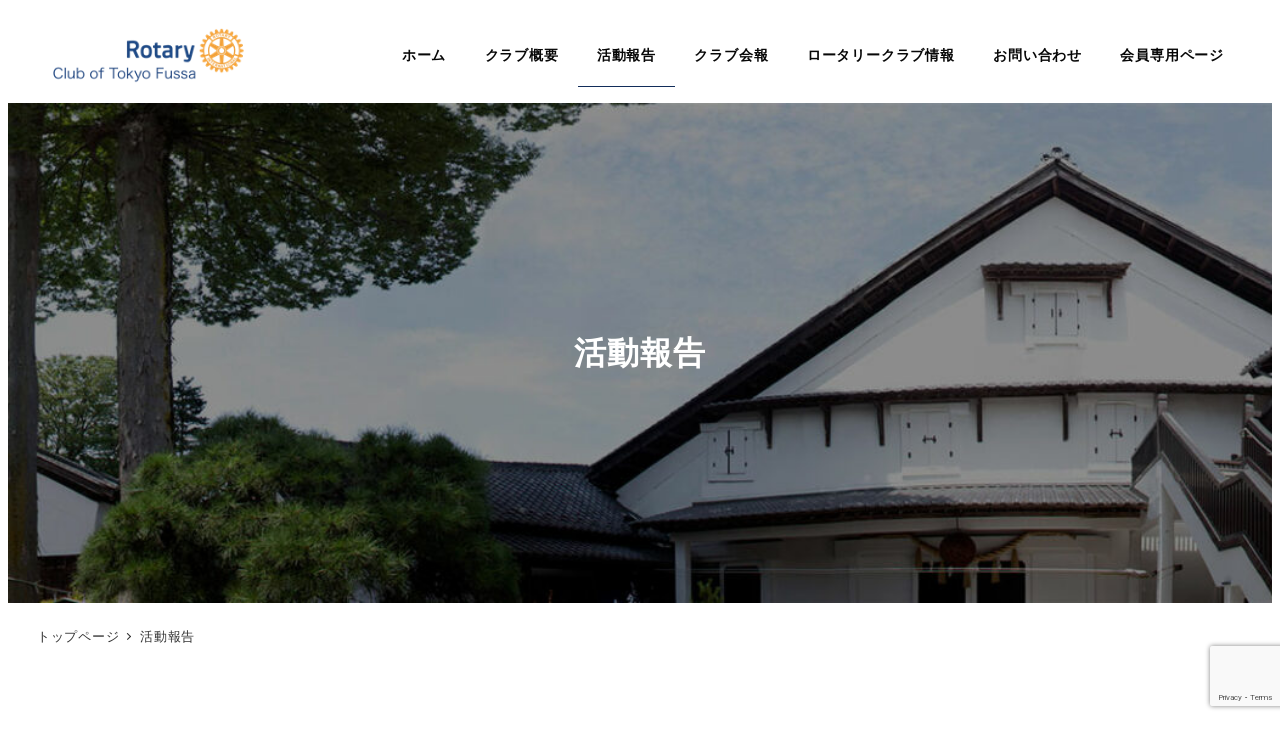

--- FILE ---
content_type: text/html; charset=UTF-8
request_url: https://fussa-rc.com/category/activity/
body_size: 19137
content:
<!DOCTYPE html>
<html lang="ja" data-sticky-footer="true" data-scrolled="false">

<head>
			<meta charset="UTF-8">
		<meta name="viewport" content="width=device-width, initial-scale=1, minimum-scale=1, viewport-fit=cover">
		<title>活動報告 &#8211; 東京福生ロータリークラブ</title>
<meta name='robots' content='max-image-preview:large' />
					<meta property="og:title" content="活動報告">
		
					<meta property="og:type" content="blog">
		
					<meta property="og:url" content="https://fussa-rc.com/category/activity/">
		
		
					<meta property="og:site_name" content="東京福生ロータリークラブ">
		
					<meta property="og:description" content="東京福生ロータリークラブの活動をご紹介いたします。">
		
					<meta property="og:locale" content="ja_JP">
		
				<link rel='dns-prefetch' href='//yubinbango.github.io' />
<link rel='dns-prefetch' href='//www.googletagmanager.com' />
<link rel="alternate" type="application/rss+xml" title="東京福生ロータリークラブ &raquo; フィード" href="https://fussa-rc.com/feed/" />
<link rel="alternate" type="application/rss+xml" title="東京福生ロータリークラブ &raquo; コメントフィード" href="https://fussa-rc.com/comments/feed/" />
		<link rel="profile" href="http://gmpg.org/xfn/11">
				<link rel="alternate" type="application/rss+xml" title="東京福生ロータリークラブ &raquo; 活動報告 カテゴリーのフィード" href="https://fussa-rc.com/category/activity/feed/" />
<style id='wp-img-auto-sizes-contain-inline-css' type='text/css'>
img:is([sizes=auto i],[sizes^="auto," i]){contain-intrinsic-size:3000px 1500px}
/*# sourceURL=wp-img-auto-sizes-contain-inline-css */
</style>
<link rel='stylesheet' id='wp-like-me-box-css' href='https://fussa-rc.com/cms/wp-content/themes/snow-monkey/vendor/inc2734/wp-like-me-box/src/assets/css/wp-like-me-box.css?ver=1719277060' type='text/css' media='all' />
<link rel='stylesheet' id='slick-carousel-css' href='https://fussa-rc.com/cms/wp-content/themes/snow-monkey/vendor/inc2734/wp-awesome-widgets/src/assets/packages/slick-carousel/slick/slick.css?ver=1719277060' type='text/css' media='all' />
<link rel='stylesheet' id='slick-carousel-theme-css' href='https://fussa-rc.com/cms/wp-content/themes/snow-monkey/vendor/inc2734/wp-awesome-widgets/src/assets/packages/slick-carousel/slick/slick-theme.css?ver=1719277060' type='text/css' media='all' />
<link rel='stylesheet' id='wp-awesome-widgets-css' href='https://fussa-rc.com/cms/wp-content/themes/snow-monkey/vendor/inc2734/wp-awesome-widgets/src/assets/css/app.css?ver=1719277060' type='text/css' media='all' />
<link rel='stylesheet' id='wp-share-buttons-css' href='https://fussa-rc.com/cms/wp-content/themes/snow-monkey/vendor/inc2734/wp-share-buttons/src/assets/css/wp-share-buttons.css?ver=1719277060' type='text/css' media='all' />
<link rel='stylesheet' id='wp-pure-css-gallery-css' href='https://fussa-rc.com/cms/wp-content/themes/snow-monkey/vendor/inc2734/wp-pure-css-gallery/src/assets/css/wp-pure-css-gallery.css?ver=1719277060' type='text/css' media='all' />
<style id='wp-emoji-styles-inline-css' type='text/css'>

	img.wp-smiley, img.emoji {
		display: inline !important;
		border: none !important;
		box-shadow: none !important;
		height: 1em !important;
		width: 1em !important;
		margin: 0 0.07em !important;
		vertical-align: -0.1em !important;
		background: none !important;
		padding: 0 !important;
	}
/*# sourceURL=wp-emoji-styles-inline-css */
</style>
<style id='wp-block-library-inline-css' type='text/css'>
:root{--wp-block-synced-color:#7a00df;--wp-block-synced-color--rgb:122,0,223;--wp-bound-block-color:var(--wp-block-synced-color);--wp-editor-canvas-background:#ddd;--wp-admin-theme-color:#007cba;--wp-admin-theme-color--rgb:0,124,186;--wp-admin-theme-color-darker-10:#006ba1;--wp-admin-theme-color-darker-10--rgb:0,107,160.5;--wp-admin-theme-color-darker-20:#005a87;--wp-admin-theme-color-darker-20--rgb:0,90,135;--wp-admin-border-width-focus:2px}@media (min-resolution:192dpi){:root{--wp-admin-border-width-focus:1.5px}}.wp-element-button{cursor:pointer}:root .has-very-light-gray-background-color{background-color:#eee}:root .has-very-dark-gray-background-color{background-color:#313131}:root .has-very-light-gray-color{color:#eee}:root .has-very-dark-gray-color{color:#313131}:root .has-vivid-green-cyan-to-vivid-cyan-blue-gradient-background{background:linear-gradient(135deg,#00d084,#0693e3)}:root .has-purple-crush-gradient-background{background:linear-gradient(135deg,#34e2e4,#4721fb 50%,#ab1dfe)}:root .has-hazy-dawn-gradient-background{background:linear-gradient(135deg,#faaca8,#dad0ec)}:root .has-subdued-olive-gradient-background{background:linear-gradient(135deg,#fafae1,#67a671)}:root .has-atomic-cream-gradient-background{background:linear-gradient(135deg,#fdd79a,#004a59)}:root .has-nightshade-gradient-background{background:linear-gradient(135deg,#330968,#31cdcf)}:root .has-midnight-gradient-background{background:linear-gradient(135deg,#020381,#2874fc)}:root{--wp--preset--font-size--normal:16px;--wp--preset--font-size--huge:42px}.has-regular-font-size{font-size:1em}.has-larger-font-size{font-size:2.625em}.has-normal-font-size{font-size:var(--wp--preset--font-size--normal)}.has-huge-font-size{font-size:var(--wp--preset--font-size--huge)}.has-text-align-center{text-align:center}.has-text-align-left{text-align:left}.has-text-align-right{text-align:right}.has-fit-text{white-space:nowrap!important}#end-resizable-editor-section{display:none}.aligncenter{clear:both}.items-justified-left{justify-content:flex-start}.items-justified-center{justify-content:center}.items-justified-right{justify-content:flex-end}.items-justified-space-between{justify-content:space-between}.screen-reader-text{border:0;clip-path:inset(50%);height:1px;margin:-1px;overflow:hidden;padding:0;position:absolute;width:1px;word-wrap:normal!important}.screen-reader-text:focus{background-color:#ddd;clip-path:none;color:#444;display:block;font-size:1em;height:auto;left:5px;line-height:normal;padding:15px 23px 14px;text-decoration:none;top:5px;width:auto;z-index:100000}html :where(.has-border-color){border-style:solid}html :where([style*=border-top-color]){border-top-style:solid}html :where([style*=border-right-color]){border-right-style:solid}html :where([style*=border-bottom-color]){border-bottom-style:solid}html :where([style*=border-left-color]){border-left-style:solid}html :where([style*=border-width]){border-style:solid}html :where([style*=border-top-width]){border-top-style:solid}html :where([style*=border-right-width]){border-right-style:solid}html :where([style*=border-bottom-width]){border-bottom-style:solid}html :where([style*=border-left-width]){border-left-style:solid}html :where(img[class*=wp-image-]){height:auto;max-width:100%}:where(figure){margin:0 0 1em}html :where(.is-position-sticky){--wp-admin--admin-bar--position-offset:var(--wp-admin--admin-bar--height,0px)}@media screen and (max-width:600px){html :where(.is-position-sticky){--wp-admin--admin-bar--position-offset:0px}}

/*# sourceURL=wp-block-library-inline-css */
</style><style id='wp-block-paragraph-inline-css' type='text/css'>
.is-small-text{font-size:.875em}.is-regular-text{font-size:1em}.is-large-text{font-size:2.25em}.is-larger-text{font-size:3em}.has-drop-cap:not(:focus):first-letter{float:left;font-size:8.4em;font-style:normal;font-weight:100;line-height:.68;margin:.05em .1em 0 0;text-transform:uppercase}body.rtl .has-drop-cap:not(:focus):first-letter{float:none;margin-left:.1em}p.has-drop-cap.has-background{overflow:hidden}:root :where(p.has-background){padding:1.25em 2.375em}:where(p.has-text-color:not(.has-link-color)) a{color:inherit}p.has-text-align-left[style*="writing-mode:vertical-lr"],p.has-text-align-right[style*="writing-mode:vertical-rl"]{rotate:180deg}
/*# sourceURL=https://fussa-rc.com/cms/wp-includes/blocks/paragraph/style.min.css */
</style>
<style id='wp-block-preformatted-inline-css' type='text/css'>
.wp-block-preformatted{box-sizing:border-box;white-space:pre-wrap}:where(.wp-block-preformatted.has-background){padding:1.25em 2.375em}
/*# sourceURL=https://fussa-rc.com/cms/wp-includes/blocks/preformatted/style.min.css */
</style>
<style id='global-styles-inline-css' type='text/css'>
:root{--wp--preset--aspect-ratio--square: 1;--wp--preset--aspect-ratio--4-3: 4/3;--wp--preset--aspect-ratio--3-4: 3/4;--wp--preset--aspect-ratio--3-2: 3/2;--wp--preset--aspect-ratio--2-3: 2/3;--wp--preset--aspect-ratio--16-9: 16/9;--wp--preset--aspect-ratio--9-16: 9/16;--wp--preset--color--black: #000000;--wp--preset--color--cyan-bluish-gray: #abb8c3;--wp--preset--color--white: #ffffff;--wp--preset--color--pale-pink: #f78da7;--wp--preset--color--vivid-red: #cf2e2e;--wp--preset--color--luminous-vivid-orange: #ff6900;--wp--preset--color--luminous-vivid-amber: #fcb900;--wp--preset--color--light-green-cyan: #7bdcb5;--wp--preset--color--vivid-green-cyan: #00d084;--wp--preset--color--pale-cyan-blue: #8ed1fc;--wp--preset--color--vivid-cyan-blue: #0693e3;--wp--preset--color--vivid-purple: #9b51e0;--wp--preset--color--sm-accent: var(--accent-color);--wp--preset--color--sm-sub-accent: var(--sub-accent-color);--wp--preset--color--sm-text: var(--_color-text);--wp--preset--color--sm-text-alt: var(--_color-white);--wp--preset--color--sm-lightest-gray: var(--_lightest-color-gray);--wp--preset--color--sm-lighter-gray: var(--_lighter-color-gray);--wp--preset--color--sm-light-gray: var(--_light-color-gray);--wp--preset--color--sm-gray: var(--_color-gray);--wp--preset--color--sm-dark-gray: var(--_dark-color-gray);--wp--preset--color--sm-darker-gray: var(--_darker-color-gray);--wp--preset--color--sm-darkest-gray: var(--_darkest-color-gray);--wp--preset--gradient--vivid-cyan-blue-to-vivid-purple: linear-gradient(135deg,rgb(6,147,227) 0%,rgb(155,81,224) 100%);--wp--preset--gradient--light-green-cyan-to-vivid-green-cyan: linear-gradient(135deg,rgb(122,220,180) 0%,rgb(0,208,130) 100%);--wp--preset--gradient--luminous-vivid-amber-to-luminous-vivid-orange: linear-gradient(135deg,rgb(252,185,0) 0%,rgb(255,105,0) 100%);--wp--preset--gradient--luminous-vivid-orange-to-vivid-red: linear-gradient(135deg,rgb(255,105,0) 0%,rgb(207,46,46) 100%);--wp--preset--gradient--very-light-gray-to-cyan-bluish-gray: linear-gradient(135deg,rgb(238,238,238) 0%,rgb(169,184,195) 100%);--wp--preset--gradient--cool-to-warm-spectrum: linear-gradient(135deg,rgb(74,234,220) 0%,rgb(151,120,209) 20%,rgb(207,42,186) 40%,rgb(238,44,130) 60%,rgb(251,105,98) 80%,rgb(254,248,76) 100%);--wp--preset--gradient--blush-light-purple: linear-gradient(135deg,rgb(255,206,236) 0%,rgb(152,150,240) 100%);--wp--preset--gradient--blush-bordeaux: linear-gradient(135deg,rgb(254,205,165) 0%,rgb(254,45,45) 50%,rgb(107,0,62) 100%);--wp--preset--gradient--luminous-dusk: linear-gradient(135deg,rgb(255,203,112) 0%,rgb(199,81,192) 50%,rgb(65,88,208) 100%);--wp--preset--gradient--pale-ocean: linear-gradient(135deg,rgb(255,245,203) 0%,rgb(182,227,212) 50%,rgb(51,167,181) 100%);--wp--preset--gradient--electric-grass: linear-gradient(135deg,rgb(202,248,128) 0%,rgb(113,206,126) 100%);--wp--preset--gradient--midnight: linear-gradient(135deg,rgb(2,3,129) 0%,rgb(40,116,252) 100%);--wp--preset--font-size--small: 13px;--wp--preset--font-size--medium: 20px;--wp--preset--font-size--large: 36px;--wp--preset--font-size--x-large: 42px;--wp--preset--font-size--sm-xs: 0.8rem;--wp--preset--font-size--sm-s: 0.88rem;--wp--preset--font-size--sm-m: 1rem;--wp--preset--font-size--sm-l: 1.14rem;--wp--preset--font-size--sm-xl: 1.33rem;--wp--preset--font-size--sm-2-xl: 1.6rem;--wp--preset--font-size--sm-3-xl: 2rem;--wp--preset--font-size--sm-4-xl: 2.66rem;--wp--preset--font-size--sm-5-xl: 4rem;--wp--preset--font-size--sm-6-xl: 8rem;--wp--preset--spacing--20: var(--_s-2);--wp--preset--spacing--30: var(--_s-1);--wp--preset--spacing--40: var(--_s1);--wp--preset--spacing--50: var(--_s2);--wp--preset--spacing--60: var(--_s3);--wp--preset--spacing--70: var(--_s4);--wp--preset--spacing--80: var(--_s5);--wp--preset--shadow--natural: 6px 6px 9px rgba(0, 0, 0, 0.2);--wp--preset--shadow--deep: 12px 12px 50px rgba(0, 0, 0, 0.4);--wp--preset--shadow--sharp: 6px 6px 0px rgba(0, 0, 0, 0.2);--wp--preset--shadow--outlined: 6px 6px 0px -3px rgb(255, 255, 255), 6px 6px rgb(0, 0, 0);--wp--preset--shadow--crisp: 6px 6px 0px rgb(0, 0, 0);--wp--custom--slim-width: 46rem;--wp--custom--content-max-width: var(--_global--container-max-width);--wp--custom--content-width: var(--wp--custom--content-max-width);--wp--custom--content-wide-width: calc(var(--wp--custom--content-width) + 240px);--wp--custom--has-sidebar-main-basis: var(--wp--custom--slim-width);--wp--custom--has-sidebar-sidebar-basis: 336px;}:root { --wp--style--global--content-size: var(--wp--custom--content-width);--wp--style--global--wide-size: var(--wp--custom--content-wide-width); }:where(body) { margin: 0; }.wp-site-blocks > .alignleft { float: left; margin-right: 2em; }.wp-site-blocks > .alignright { float: right; margin-left: 2em; }.wp-site-blocks > .aligncenter { justify-content: center; margin-left: auto; margin-right: auto; }:where(.wp-site-blocks) > * { margin-block-start: var(--_margin1); margin-block-end: 0; }:where(.wp-site-blocks) > :first-child { margin-block-start: 0; }:where(.wp-site-blocks) > :last-child { margin-block-end: 0; }:root { --wp--style--block-gap: var(--_margin1); }:root :where(.is-layout-flow) > :first-child{margin-block-start: 0;}:root :where(.is-layout-flow) > :last-child{margin-block-end: 0;}:root :where(.is-layout-flow) > *{margin-block-start: var(--_margin1);margin-block-end: 0;}:root :where(.is-layout-constrained) > :first-child{margin-block-start: 0;}:root :where(.is-layout-constrained) > :last-child{margin-block-end: 0;}:root :where(.is-layout-constrained) > *{margin-block-start: var(--_margin1);margin-block-end: 0;}:root :where(.is-layout-flex){gap: var(--_margin1);}:root :where(.is-layout-grid){gap: var(--_margin1);}.is-layout-flow > .alignleft{float: left;margin-inline-start: 0;margin-inline-end: 2em;}.is-layout-flow > .alignright{float: right;margin-inline-start: 2em;margin-inline-end: 0;}.is-layout-flow > .aligncenter{margin-left: auto !important;margin-right: auto !important;}.is-layout-constrained > .alignleft{float: left;margin-inline-start: 0;margin-inline-end: 2em;}.is-layout-constrained > .alignright{float: right;margin-inline-start: 2em;margin-inline-end: 0;}.is-layout-constrained > .aligncenter{margin-left: auto !important;margin-right: auto !important;}.is-layout-constrained > :where(:not(.alignleft):not(.alignright):not(.alignfull)){max-width: var(--wp--style--global--content-size);margin-left: auto !important;margin-right: auto !important;}.is-layout-constrained > .alignwide{max-width: var(--wp--style--global--wide-size);}body .is-layout-flex{display: flex;}.is-layout-flex{flex-wrap: wrap;align-items: center;}.is-layout-flex > :is(*, div){margin: 0;}body .is-layout-grid{display: grid;}.is-layout-grid > :is(*, div){margin: 0;}body{padding-top: 0px;padding-right: 0px;padding-bottom: 0px;padding-left: 0px;}a:where(:not(.wp-element-button)){color: var(--wp--preset--color--sm-accent);text-decoration: underline;}:root :where(.wp-element-button, .wp-block-button__link){background-color: var(--wp--preset--color--sm-accent);border-radius: var(--_global--border-radius);border-width: 0;color: var(--wp--preset--color--sm-text-alt);font-family: inherit;font-size: inherit;font-style: inherit;font-weight: inherit;letter-spacing: inherit;line-height: inherit;padding-top: calc(var(--_padding-1) * .5);padding-right: var(--_padding-1);padding-bottom: calc(var(--_padding-1) * .5);padding-left: var(--_padding-1);text-decoration: none;text-transform: inherit;}.has-black-color{color: var(--wp--preset--color--black) !important;}.has-cyan-bluish-gray-color{color: var(--wp--preset--color--cyan-bluish-gray) !important;}.has-white-color{color: var(--wp--preset--color--white) !important;}.has-pale-pink-color{color: var(--wp--preset--color--pale-pink) !important;}.has-vivid-red-color{color: var(--wp--preset--color--vivid-red) !important;}.has-luminous-vivid-orange-color{color: var(--wp--preset--color--luminous-vivid-orange) !important;}.has-luminous-vivid-amber-color{color: var(--wp--preset--color--luminous-vivid-amber) !important;}.has-light-green-cyan-color{color: var(--wp--preset--color--light-green-cyan) !important;}.has-vivid-green-cyan-color{color: var(--wp--preset--color--vivid-green-cyan) !important;}.has-pale-cyan-blue-color{color: var(--wp--preset--color--pale-cyan-blue) !important;}.has-vivid-cyan-blue-color{color: var(--wp--preset--color--vivid-cyan-blue) !important;}.has-vivid-purple-color{color: var(--wp--preset--color--vivid-purple) !important;}.has-sm-accent-color{color: var(--wp--preset--color--sm-accent) !important;}.has-sm-sub-accent-color{color: var(--wp--preset--color--sm-sub-accent) !important;}.has-sm-text-color{color: var(--wp--preset--color--sm-text) !important;}.has-sm-text-alt-color{color: var(--wp--preset--color--sm-text-alt) !important;}.has-sm-lightest-gray-color{color: var(--wp--preset--color--sm-lightest-gray) !important;}.has-sm-lighter-gray-color{color: var(--wp--preset--color--sm-lighter-gray) !important;}.has-sm-light-gray-color{color: var(--wp--preset--color--sm-light-gray) !important;}.has-sm-gray-color{color: var(--wp--preset--color--sm-gray) !important;}.has-sm-dark-gray-color{color: var(--wp--preset--color--sm-dark-gray) !important;}.has-sm-darker-gray-color{color: var(--wp--preset--color--sm-darker-gray) !important;}.has-sm-darkest-gray-color{color: var(--wp--preset--color--sm-darkest-gray) !important;}.has-black-background-color{background-color: var(--wp--preset--color--black) !important;}.has-cyan-bluish-gray-background-color{background-color: var(--wp--preset--color--cyan-bluish-gray) !important;}.has-white-background-color{background-color: var(--wp--preset--color--white) !important;}.has-pale-pink-background-color{background-color: var(--wp--preset--color--pale-pink) !important;}.has-vivid-red-background-color{background-color: var(--wp--preset--color--vivid-red) !important;}.has-luminous-vivid-orange-background-color{background-color: var(--wp--preset--color--luminous-vivid-orange) !important;}.has-luminous-vivid-amber-background-color{background-color: var(--wp--preset--color--luminous-vivid-amber) !important;}.has-light-green-cyan-background-color{background-color: var(--wp--preset--color--light-green-cyan) !important;}.has-vivid-green-cyan-background-color{background-color: var(--wp--preset--color--vivid-green-cyan) !important;}.has-pale-cyan-blue-background-color{background-color: var(--wp--preset--color--pale-cyan-blue) !important;}.has-vivid-cyan-blue-background-color{background-color: var(--wp--preset--color--vivid-cyan-blue) !important;}.has-vivid-purple-background-color{background-color: var(--wp--preset--color--vivid-purple) !important;}.has-sm-accent-background-color{background-color: var(--wp--preset--color--sm-accent) !important;}.has-sm-sub-accent-background-color{background-color: var(--wp--preset--color--sm-sub-accent) !important;}.has-sm-text-background-color{background-color: var(--wp--preset--color--sm-text) !important;}.has-sm-text-alt-background-color{background-color: var(--wp--preset--color--sm-text-alt) !important;}.has-sm-lightest-gray-background-color{background-color: var(--wp--preset--color--sm-lightest-gray) !important;}.has-sm-lighter-gray-background-color{background-color: var(--wp--preset--color--sm-lighter-gray) !important;}.has-sm-light-gray-background-color{background-color: var(--wp--preset--color--sm-light-gray) !important;}.has-sm-gray-background-color{background-color: var(--wp--preset--color--sm-gray) !important;}.has-sm-dark-gray-background-color{background-color: var(--wp--preset--color--sm-dark-gray) !important;}.has-sm-darker-gray-background-color{background-color: var(--wp--preset--color--sm-darker-gray) !important;}.has-sm-darkest-gray-background-color{background-color: var(--wp--preset--color--sm-darkest-gray) !important;}.has-black-border-color{border-color: var(--wp--preset--color--black) !important;}.has-cyan-bluish-gray-border-color{border-color: var(--wp--preset--color--cyan-bluish-gray) !important;}.has-white-border-color{border-color: var(--wp--preset--color--white) !important;}.has-pale-pink-border-color{border-color: var(--wp--preset--color--pale-pink) !important;}.has-vivid-red-border-color{border-color: var(--wp--preset--color--vivid-red) !important;}.has-luminous-vivid-orange-border-color{border-color: var(--wp--preset--color--luminous-vivid-orange) !important;}.has-luminous-vivid-amber-border-color{border-color: var(--wp--preset--color--luminous-vivid-amber) !important;}.has-light-green-cyan-border-color{border-color: var(--wp--preset--color--light-green-cyan) !important;}.has-vivid-green-cyan-border-color{border-color: var(--wp--preset--color--vivid-green-cyan) !important;}.has-pale-cyan-blue-border-color{border-color: var(--wp--preset--color--pale-cyan-blue) !important;}.has-vivid-cyan-blue-border-color{border-color: var(--wp--preset--color--vivid-cyan-blue) !important;}.has-vivid-purple-border-color{border-color: var(--wp--preset--color--vivid-purple) !important;}.has-sm-accent-border-color{border-color: var(--wp--preset--color--sm-accent) !important;}.has-sm-sub-accent-border-color{border-color: var(--wp--preset--color--sm-sub-accent) !important;}.has-sm-text-border-color{border-color: var(--wp--preset--color--sm-text) !important;}.has-sm-text-alt-border-color{border-color: var(--wp--preset--color--sm-text-alt) !important;}.has-sm-lightest-gray-border-color{border-color: var(--wp--preset--color--sm-lightest-gray) !important;}.has-sm-lighter-gray-border-color{border-color: var(--wp--preset--color--sm-lighter-gray) !important;}.has-sm-light-gray-border-color{border-color: var(--wp--preset--color--sm-light-gray) !important;}.has-sm-gray-border-color{border-color: var(--wp--preset--color--sm-gray) !important;}.has-sm-dark-gray-border-color{border-color: var(--wp--preset--color--sm-dark-gray) !important;}.has-sm-darker-gray-border-color{border-color: var(--wp--preset--color--sm-darker-gray) !important;}.has-sm-darkest-gray-border-color{border-color: var(--wp--preset--color--sm-darkest-gray) !important;}.has-vivid-cyan-blue-to-vivid-purple-gradient-background{background: var(--wp--preset--gradient--vivid-cyan-blue-to-vivid-purple) !important;}.has-light-green-cyan-to-vivid-green-cyan-gradient-background{background: var(--wp--preset--gradient--light-green-cyan-to-vivid-green-cyan) !important;}.has-luminous-vivid-amber-to-luminous-vivid-orange-gradient-background{background: var(--wp--preset--gradient--luminous-vivid-amber-to-luminous-vivid-orange) !important;}.has-luminous-vivid-orange-to-vivid-red-gradient-background{background: var(--wp--preset--gradient--luminous-vivid-orange-to-vivid-red) !important;}.has-very-light-gray-to-cyan-bluish-gray-gradient-background{background: var(--wp--preset--gradient--very-light-gray-to-cyan-bluish-gray) !important;}.has-cool-to-warm-spectrum-gradient-background{background: var(--wp--preset--gradient--cool-to-warm-spectrum) !important;}.has-blush-light-purple-gradient-background{background: var(--wp--preset--gradient--blush-light-purple) !important;}.has-blush-bordeaux-gradient-background{background: var(--wp--preset--gradient--blush-bordeaux) !important;}.has-luminous-dusk-gradient-background{background: var(--wp--preset--gradient--luminous-dusk) !important;}.has-pale-ocean-gradient-background{background: var(--wp--preset--gradient--pale-ocean) !important;}.has-electric-grass-gradient-background{background: var(--wp--preset--gradient--electric-grass) !important;}.has-midnight-gradient-background{background: var(--wp--preset--gradient--midnight) !important;}.has-small-font-size{font-size: var(--wp--preset--font-size--small) !important;}.has-medium-font-size{font-size: var(--wp--preset--font-size--medium) !important;}.has-large-font-size{font-size: var(--wp--preset--font-size--large) !important;}.has-x-large-font-size{font-size: var(--wp--preset--font-size--x-large) !important;}.has-sm-xs-font-size{font-size: var(--wp--preset--font-size--sm-xs) !important;}.has-sm-s-font-size{font-size: var(--wp--preset--font-size--sm-s) !important;}.has-sm-m-font-size{font-size: var(--wp--preset--font-size--sm-m) !important;}.has-sm-l-font-size{font-size: var(--wp--preset--font-size--sm-l) !important;}.has-sm-xl-font-size{font-size: var(--wp--preset--font-size--sm-xl) !important;}.has-sm-2-xl-font-size{font-size: var(--wp--preset--font-size--sm-2-xl) !important;}.has-sm-3-xl-font-size{font-size: var(--wp--preset--font-size--sm-3-xl) !important;}.has-sm-4-xl-font-size{font-size: var(--wp--preset--font-size--sm-4-xl) !important;}.has-sm-5-xl-font-size{font-size: var(--wp--preset--font-size--sm-5-xl) !important;}.has-sm-6-xl-font-size{font-size: var(--wp--preset--font-size--sm-6-xl) !important;}
/*# sourceURL=global-styles-inline-css */
</style>

<link rel='stylesheet' id='wp-oembed-blog-card-css' href='https://fussa-rc.com/cms/wp-content/themes/snow-monkey/vendor/inc2734/wp-oembed-blog-card/src/assets/css/app.css?ver=1719277060' type='text/css' media='all' />
<link rel='stylesheet' id='mpp_gutenberg-css' href='https://fussa-rc.com/cms/wp-content/plugins/metronet-profile-picture/dist/blocks.style.build.css?ver=2.6.3' type='text/css' media='all' />
<link rel='stylesheet' id='spider-css' href='https://fussa-rc.com/cms/wp-content/plugins/snow-monkey-blocks/dist/packages/spider/dist/css/spider.css?ver=1766367472' type='text/css' media='all' />
<link rel='stylesheet' id='snow-monkey-blocks-css' href='https://fussa-rc.com/cms/wp-content/plugins/snow-monkey-blocks/dist/css/blocks.css?ver=1766367472' type='text/css' media='all' />
<link rel='stylesheet' id='snow-monkey-app-css' href='https://fussa-rc.com/cms/wp-content/themes/snow-monkey/assets/css/app/app.css?ver=1719277060' type='text/css' media='all' />
<style id='snow-monkey-app-inline-css' type='text/css'>
input[type="email"],input[type="number"],input[type="password"],input[type="search"],input[type="tel"],input[type="text"],input[type="url"],textarea { font-size: 16px }
:root { --_margin-scale: 1;--_space: 1.8rem;--_space-unitless: 1.8;--accent-color: #122d5a;--wp--preset--color--accent-color: var(--accent-color);--dark-accent-color: #010305;--light-accent-color: #2358af;--lighter-accent-color: #3e78d8;--lightest-accent-color: #4d83db;--sub-accent-color: #eeee22;--wp--preset--color--sub-accent-color: var(--sub-accent-color);--dark-sub-accent-color: #9e9e0c;--light-sub-accent-color: #f5f581;--lighter-sub-accent-color: #fafac1;--lightest-sub-accent-color: #fbfbd1;--header-text-color: #070707;--overlay-header-text-color: #070707;--drop-nav-text-color: #070707;--_half-leading: 0.4;--font-family: serif;--_global--font-family: var(--font-family);--_global--font-size-px: 16px }
html { letter-spacing: 0.05rem }
.p-infobar__inner { background-color: #f91b1b }
.p-infobar__content { color: #fff }
/*# sourceURL=snow-monkey-app-inline-css */
</style>
<link rel='stylesheet' id='snow-monkey-editor-css' href='https://fussa-rc.com/cms/wp-content/plugins/snow-monkey-editor/dist/css/app.css?ver=1766367463' type='text/css' media='all' />
<link rel='stylesheet' id='snow-monkey-editor@front-css' href='https://fussa-rc.com/cms/wp-content/plugins/snow-monkey-editor/dist/css/front.css?ver=1766367463' type='text/css' media='all' />
<link rel='stylesheet' id='snow-monkey-snow-monkey-blocks-app-css' href='https://fussa-rc.com/cms/wp-content/themes/snow-monkey/assets/css/dependency/snow-monkey-blocks/app.css?ver=1719277060' type='text/css' media='all' />
<link rel='stylesheet' id='snow-monkey-snow-monkey-blocks-theme-css' href='https://fussa-rc.com/cms/wp-content/themes/snow-monkey/assets/css/dependency/snow-monkey-blocks/app-theme.css?ver=1719277060' type='text/css' media='all' />
<link rel='stylesheet' id='snow-monkey-blocks-spider-slider-style-css' href='https://fussa-rc.com/cms/wp-content/plugins/snow-monkey-blocks/dist/blocks/spider-slider/style-index.css?ver=1766367472' type='text/css' media='all' />
<link rel='stylesheet' id='contact-form-7-css' href='https://fussa-rc.com/cms/wp-content/plugins/contact-form-7/includes/css/styles.css?ver=6.1.4' type='text/css' media='all' />
<link rel='stylesheet' id='snow-monkey-theme-css' href='https://fussa-rc.com/cms/wp-content/themes/snow-monkey/assets/css/app/app-theme.css?ver=1719277060' type='text/css' media='all' />
<style id='snow-monkey-theme-inline-css' type='text/css'>
:root { --entry-content-h2-background-color: #f7f7f7;--entry-content-h2-padding: calc(var(--_space) * 0.25) calc(var(--_space) * 0.25) calc(var(--_space) * 0.25) calc(var(--_space) * 0.5);--entry-content-h3-border-bottom: 1px solid #eee;--entry-content-h3-padding: 0 0 calc(var(--_space) * 0.25);--widget-title-display: flex;--widget-title-flex-direction: row;--widget-title-align-items: center;--widget-title-justify-content: center;--widget-title-pseudo-display: block;--widget-title-pseudo-content: "";--widget-title-pseudo-height: 1px;--widget-title-pseudo-background-color: #111;--widget-title-pseudo-flex: 1 0 0%;--widget-title-pseudo-min-width: 20px;--widget-title-before-margin-right: .5em;--widget-title-after-margin-left: .5em }
body { --entry-content-h2-border-left: 1px solid var(--wp--preset--color--sm-accent) }
/*# sourceURL=snow-monkey-theme-inline-css */
</style>
<style id='snow-monkey-inline-css' type='text/css'>
.c-site-branding__title .custom-logo { width: 172px; }@media (min-width: 64em) { .c-site-branding__title .custom-logo { width: 215px; } }
/*# sourceURL=snow-monkey-inline-css */
</style>
<link rel='stylesheet' id='dt1-snow-monkey-css' href='https://fussa-rc.com/cms/wp-content/plugins/dt1-snow-monkey/scss/style.css?ver=1630917387' type='text/css' media='all' />
<link rel='stylesheet' id='snow-monkey-blocks-background-parallax-css' href='https://fussa-rc.com/cms/wp-content/plugins/snow-monkey-blocks/dist/css/background-parallax.css?ver=1766367472' type='text/css' media='all' />
<link rel='stylesheet' id='snow-monkey-editor@view-css' href='https://fussa-rc.com/cms/wp-content/plugins/snow-monkey-editor/dist/css/view.css?ver=1766367463' type='text/css' media='all' />
<link rel='stylesheet' id='snow-monkey-custom-widgets-app-css' href='https://fussa-rc.com/cms/wp-content/themes/snow-monkey/assets/css/custom-widgets/app.css?ver=1719277060' type='text/css' media='all' />
<link rel='stylesheet' id='snow-monkey-custom-widgets-theme-css' href='https://fussa-rc.com/cms/wp-content/themes/snow-monkey/assets/css/custom-widgets/app-theme.css?ver=1719277060' type='text/css' media='all' />
<style id='snow-monkey-custom-widgets-inline-css' type='text/css'>
.wpaw-site-branding__logo .custom-logo { width: 172px; }@media (min-width: 64em) { .wpaw-site-branding__logo .custom-logo { width: 215px; } }
/*# sourceURL=snow-monkey-custom-widgets-inline-css */
</style>
<link rel='stylesheet' id='snow-monkey-block-library-app-css' href='https://fussa-rc.com/cms/wp-content/themes/snow-monkey/assets/css/block-library/app.css?ver=1719277060' type='text/css' media='all' />
<link rel='stylesheet' id='snow-monkey-block-library-theme-css' href='https://fussa-rc.com/cms/wp-content/themes/snow-monkey/assets/css/block-library/app-theme.css?ver=1719277060' type='text/css' media='all' />
<link rel='stylesheet' id='snow-monkey-wpcf7-css' href='https://fussa-rc.com/cms/wp-content/themes/snow-monkey/assets/css/dependency/contact-form-7/app.css?ver=1719277060' type='text/css' media='all' />
<link rel='stylesheet' id='UserAccessManagerLoginForm-css' href='https://fussa-rc.com/cms/wp-content/plugins/user-access-manager/assets/css/uamLoginForm.css?ver=2.3.8' type='text/css' media='screen' />
<link rel='stylesheet' id='fancybox-css' href='https://fussa-rc.com/cms/wp-content/plugins/easy-fancybox/fancybox/1.5.4/jquery.fancybox.min.css?ver=6.9' type='text/css' media='screen' />
<style id='fancybox-inline-css' type='text/css'>
#fancybox-outer{background:#ffffff}#fancybox-content{background:#ffffff;border-color:#ffffff;color:#000000;}#fancybox-title,#fancybox-title-float-main{color:#fff}
/*# sourceURL=fancybox-inline-css */
</style>
<link rel='stylesheet' id='cf7cf-style-css' href='https://fussa-rc.com/cms/wp-content/plugins/cf7-conditional-fields/style.css?ver=2.6.7' type='text/css' media='all' />
<link rel='stylesheet' id='snow-monkey-archive-content-css' href='https://fussa-rc.com/cms/wp-content/plugins/snow-monkey-archive-content/dist/css/app.css?ver=1750743111' type='text/css' media='all' />
<!--n2css--><!--n2js--><script type="text/javascript" id="wp-oembed-blog-card-js-extra">
/* <![CDATA[ */
var WP_OEMBED_BLOG_CARD = {"endpoint":"https://fussa-rc.com/wp-json/wp-oembed-blog-card/v1"};
//# sourceURL=wp-oembed-blog-card-js-extra
/* ]]> */
</script>
<script type="text/javascript" src="https://fussa-rc.com/cms/wp-content/themes/snow-monkey/vendor/inc2734/wp-oembed-blog-card/src/assets/js/app.js?ver=1719277060" id="wp-oembed-blog-card-js" defer="defer" data-wp-strategy="defer"></script>
<script type="text/javascript" src="https://fussa-rc.com/cms/wp-content/themes/snow-monkey/vendor/inc2734/wp-contents-outline/src/assets/packages/@inc2734/contents-outline/dist/index.js?ver=1719277060" id="contents-outline-js" defer="defer" data-wp-strategy="defer"></script>
<script type="text/javascript" src="https://fussa-rc.com/cms/wp-content/themes/snow-monkey/vendor/inc2734/wp-contents-outline/src/assets/js/app.js?ver=1719277060" id="wp-contents-outline-js" defer="defer" data-wp-strategy="defer"></script>
<script type="text/javascript" id="wp-share-buttons-js-extra">
/* <![CDATA[ */
var inc2734_wp_share_buttons = {"copy_success":"\u30b3\u30d4\u30fc\u3057\u307e\u3057\u305f\uff01","copy_failed":"\u30b3\u30d4\u30fc\u306b\u5931\u6557\u3057\u307e\u3057\u305f\uff01"};
//# sourceURL=wp-share-buttons-js-extra
/* ]]> */
</script>
<script type="text/javascript" src="https://fussa-rc.com/cms/wp-content/themes/snow-monkey/vendor/inc2734/wp-share-buttons/src/assets/js/wp-share-buttons.js?ver=1719277060" id="wp-share-buttons-js" defer="defer" data-wp-strategy="defer"></script>
<script type="text/javascript" src="https://fussa-rc.com/cms/wp-includes/js/jquery/jquery.min.js?ver=3.7.1" id="jquery-core-js"></script>
<script type="text/javascript" src="https://fussa-rc.com/cms/wp-includes/js/jquery/jquery-migrate.min.js?ver=3.4.1" id="jquery-migrate-js"></script>
<script type="text/javascript" src="https://fussa-rc.com/cms/wp-content/plugins/snow-monkey-blocks/dist/packages/spider/dist/js/spider.js?ver=1766367472" id="spider-js" data-wp-strategy="defer"></script>
<script type="text/javascript" src="https://fussa-rc.com/cms/wp-content/themes/snow-monkey/assets/js/dependency/snow-monkey-blocks/app.js?ver=1719277060" id="snow-monkey-snow-monkey-blocks-js" defer="defer" data-wp-strategy="defer"></script>
<script type="text/javascript" src="https://fussa-rc.com/cms/wp-content/plugins/snow-monkey-editor/dist/js/app.js?ver=1766367463" id="snow-monkey-editor-js" defer="defer" data-wp-strategy="defer"></script>
<script type="text/javascript" src="https://fussa-rc.com/cms/wp-content/themes/snow-monkey/assets/js/hash-nav.js?ver=1719277060" id="snow-monkey-hash-nav-js" defer="defer" data-wp-strategy="defer"></script>
<script type="text/javascript" src="https://www.googletagmanager.com/gtag/js?id=G-WH7PF84CQX&amp;ver=1" id="inc2734-wp-seo-google-analytics-js"></script>
<script type="text/javascript" id="inc2734-wp-seo-google-analytics-js-after">
/* <![CDATA[ */
window.dataLayer = window.dataLayer || []; function gtag(){dataLayer.push(arguments)}; gtag('js', new Date()); gtag('config', 'G-WH7PF84CQX');
//# sourceURL=inc2734-wp-seo-google-analytics-js-after
/* ]]> */
</script>
<script type="text/javascript" src="https://fussa-rc.com/cms/wp-content/themes/snow-monkey/assets/packages/fontawesome-free/all.min.js?ver=1719277060" id="fontawesome6-js" defer="defer" data-wp-strategy="defer"></script>
<script type="text/javascript" src="https://fussa-rc.com/cms/wp-content/themes/snow-monkey/assets/js/widgets.js?ver=1719277060" id="snow-monkey-widgets-js" defer="defer" data-wp-strategy="defer"></script>
<script type="text/javascript" src="https://fussa-rc.com/cms/wp-content/themes/snow-monkey/assets/js/sidebar-sticky-widget-area.js?ver=1719277060" id="snow-monkey-sidebar-sticky-widget-area-js" defer="defer" data-wp-strategy="defer"></script>
<script type="text/javascript" src="https://fussa-rc.com/cms/wp-content/themes/snow-monkey/assets/js/page-top.js?ver=1719277060" id="snow-monkey-page-top-js" defer="defer" data-wp-strategy="defer"></script>
<script type="text/javascript" src="https://fussa-rc.com/cms/wp-content/themes/snow-monkey/assets/js/drop-nav.js?ver=1719277060" id="snow-monkey-drop-nav-js" defer="defer" data-wp-strategy="defer"></script>
<script type="text/javascript" src="https://fussa-rc.com/cms/wp-content/themes/snow-monkey/assets/js/smooth-scroll.js?ver=1719277060" id="snow-monkey-smooth-scroll-js" defer="defer" data-wp-strategy="defer"></script>
<script type="text/javascript" src="https://fussa-rc.com/cms/wp-content/themes/snow-monkey/assets/js/global-nav.js?ver=1719277060" id="snow-monkey-global-nav-js" defer="defer" data-wp-strategy="defer"></script>
<link rel="https://api.w.org/" href="https://fussa-rc.com/wp-json/" /><link rel="alternate" title="JSON" type="application/json" href="https://fussa-rc.com/wp-json/wp/v2/categories/19" /><link rel="EditURI" type="application/rsd+xml" title="RSD" href="https://fussa-rc.com/cms/xmlrpc.php?rsd" />
<meta name="generator" content="WordPress 6.9" />
		<meta name="google-site-verification" content="wSDnyNO-xkFkOUvARnFPOjkul_vx3bgVCrNAbd_BrRw">
				<script type="application/ld+json">
			{"@context":"http:\/\/schema.org","@type":"WebSite","publisher":{"@type":"Organization","url":"https:\/\/fussa-rc.com","name":"\u6771\u4eac\u798f\u751f\u30ed\u30fc\u30bf\u30ea\u30fc\u30af\u30e9\u30d6","logo":{"@type":"ImageObject","url":"https:\/\/fussa-rc.com\/cms\/wp-content\/uploads\/2021\/09\/cropped-fussalogo-1.png"}}}		</script>
							<meta name="twitter:card" content="summary">
		
						<meta name="theme-color" content="#122d5a">
		<link rel="icon" href="https://fussa-rc.com/cms/wp-content/uploads/2021/06/cropped-rotary_mark_g-32x32.png" sizes="32x32" />
<link rel="icon" href="https://fussa-rc.com/cms/wp-content/uploads/2021/06/cropped-rotary_mark_g-192x192.png" sizes="192x192" />
<link rel="apple-touch-icon" href="https://fussa-rc.com/cms/wp-content/uploads/2021/06/cropped-rotary_mark_g-180x180.png" />
<meta name="msapplication-TileImage" content="https://fussa-rc.com/cms/wp-content/uploads/2021/06/cropped-rotary_mark_g-270x270.png" />
		<style type="text/css" id="wp-custom-css">
			//スマホ固定フッターメニューを大きく
.p-footer-sticky-nav a {font-size: 14px;}

/* テーブルカラー修正 */
.wp-block-table table > tbody > tr > th{
	background-color:#122d5a;
	color:#ffffff;
}

/* トップページSNSバー調整 */
.home #top-reikaiannai{
	flex-basis:70% !important;
}

#fb-iframe{
	text-align:center;
}

/* PDF表示調整*/
div.pdfemb-viewer{
	overflow:inherit !important;
	border:none !important;
	margin-left:auto !important;
	margin-right:auto !important;
}

		</style>
		</head>

<body class="archive category category-activity category-19 wp-custom-logo wp-theme-snow-monkey l-body--right-sidebar l-body" id="body"
	data-has-sidebar="true"
	data-is-full-template="false"
	data-is-slim-width="true"
	data-header-layout="1row"
		ontouchstart=""
	>

			<div id="page-start"></div>
			
	
<nav
	id="drawer-nav"
	class="c-drawer c-drawer--fixed c-drawer--overall c-drawer--highlight-type-background-color"
	role="navigation"
	aria-hidden="true"
	aria-labelledby="hamburger-btn"
>
	<div class="c-drawer__inner">
		<div class="c-drawer__focus-point" tabindex="-1"></div>
		
								<div class="c-drawer__controls">
				<div class="c-drawer__control">
					
<button
			id="hamburger-btn"
			class="c-hamburger-btn"
	aria-expanded="false"
	aria-controls="drawer-nav"
>
	<span class="c-hamburger-btn__bars">
		<span class="c-hamburger-btn__bar"></span>
		<span class="c-hamburger-btn__bar"></span>
		<span class="c-hamburger-btn__bar"></span>
	</span>

			<span class="c-hamburger-btn__label">
			MENU		</span>
	</button>
				</div>
			</div>
		
		<ul id="menu-global" class="c-drawer__menu"><li id="menu-item-628" class="menu-item menu-item-type-custom menu-item-object-custom menu-item-home menu-item-628 c-drawer__item"><a href="http://fussa-rc.com">ホーム</a></li>
<li id="menu-item-1022" class="menu-item menu-item-type-post_type menu-item-object-page menu-item-has-children menu-item-1022 c-drawer__item c-drawer__item--has-submenu"><a href="https://fussa-rc.com/outline/">クラブ概要</a><button class="c-drawer__toggle" aria-expanded="false"><span class="c-ic-angle-right" aria-hidden="true" aria-label="サブメニューを開閉する"></span></button><ul class="c-drawer__submenu" aria-hidden="true">	<li id="menu-item-979" class="menu-item menu-item-type-post_type menu-item-object-page menu-item-979 c-drawer__subitem"><a href="https://fussa-rc.com/outline/greeting/">会長挨拶</a></li>
	<li id="menu-item-1158" class="menu-item menu-item-type-post_type menu-item-object-page menu-item-1158 c-drawer__subitem"><a href="https://fussa-rc.com/outline/plan/">方針・計画</a></li>
	<li id="menu-item-1138" class="menu-item menu-item-type-post_type menu-item-object-page menu-item-1138 c-drawer__subitem"><a href="https://fussa-rc.com/outline/chart/">組織図</a></li>
	<li id="menu-item-1145" class="menu-item menu-item-type-post_type menu-item-object-page menu-item-1145 c-drawer__subitem"><a href="https://fussa-rc.com/outline/member-list/">会員名簿</a></li>
	<li id="menu-item-1201" class="menu-item menu-item-type-post_type menu-item-object-page menu-item-1201 c-drawer__subitem"><a href="https://fussa-rc.com/outline/theme/">歴代会長テーマ</a></li>
</ul>
</li>
<li id="menu-item-1873" class="menu-item menu-item-type-taxonomy menu-item-object-category current-menu-item menu-item-has-children menu-item-1873 c-drawer__item c-drawer__item--has-submenu"><a href="https://fussa-rc.com/category/activity/" aria-current="page">活動報告</a><button class="c-drawer__toggle" aria-expanded="false"><span class="c-ic-angle-right" aria-hidden="true" aria-label="サブメニューを開閉する"></span></button><ul class="c-drawer__submenu" aria-hidden="true">	<li id="menu-item-1391" class="menu-item menu-item-type-taxonomy menu-item-object-category menu-item-1391 c-drawer__subitem"><a href="https://fussa-rc.com/category/activity/social-service/">奉仕活動</a></li>
	<li id="menu-item-1875" class="menu-item menu-item-type-taxonomy menu-item-object-category menu-item-1875 c-drawer__subitem"><a href="https://fussa-rc.com/category/activity/shinboku/">親睦活動</a></li>
</ul>
</li>
<li id="menu-item-2009" class="menu-item menu-item-type-taxonomy menu-item-object-category menu-item-2009 c-drawer__item"><a href="https://fussa-rc.com/category/report/">クラブ会報</a></li>
<li id="menu-item-1215" class="menu-item menu-item-type-post_type menu-item-object-page menu-item-has-children menu-item-1215 c-drawer__item c-drawer__item--has-submenu"><a href="https://fussa-rc.com/about/">ロータリークラブ情報</a><button class="c-drawer__toggle" aria-expanded="false"><span class="c-ic-angle-right" aria-hidden="true" aria-label="サブメニューを開閉する"></span></button><ul class="c-drawer__submenu" aria-hidden="true">	<li id="menu-item-1235" class="menu-item menu-item-type-post_type menu-item-object-page menu-item-1235 c-drawer__subitem"><a href="https://fussa-rc.com/about/history/">ロータリーの歴史</a></li>
	<li id="menu-item-1233" class="menu-item menu-item-type-post_type menu-item-object-page menu-item-1233 c-drawer__subitem"><a href="https://fussa-rc.com/about/aboutjapan/">日本のロータリーについて</a></li>
</ul>
</li>
<li id="menu-item-1218" class="menu-item menu-item-type-post_type menu-item-object-page menu-item-1218 c-drawer__item"><a href="https://fussa-rc.com/contact/">お問い合わせ</a></li>
<li id="menu-item-1247" class="menu-item menu-item-type-post_type menu-item-object-page menu-item-1247 c-drawer__item"><a href="https://fussa-rc.com/formember/">会員専用ページ</a></li>
</ul>
		
			</div>
</nav>
<div class="c-drawer-close-zone" aria-hidden="true" aria-controls="drawer-nav"></div>

	<div class="l-container">
		
<header class="l-header l-header--1row l-header--sticky-sm" role="banner">
	
	<div class="l-header__content">
		
<div class="l-1row-header" data-has-global-nav="true">
	<div class="c-fluid-container">
		
		<div class="c-row c-row--margin-s c-row--lg-margin c-row--middle c-row--nowrap">
			
			
			<div class="c-row__col c-row__col--auto">
				<div class="l-1row-header__branding">
					<div class="c-site-branding c-site-branding--has-logo">
	
		<div class="c-site-branding__title">
								<a href="https://fussa-rc.com/" class="custom-logo-link" rel="home"><img width="239" height="83" src="https://fussa-rc.com/cms/wp-content/uploads/2021/09/cropped-fussalogo-1.png" class="custom-logo" alt="東京福生ロータリークラブ" decoding="async" /></a>						</div>

		
	</div>
				</div>
			</div>

			
							<div class="c-row__col c-row__col--fit u-invisible-md-down">
					
<nav class="p-global-nav p-global-nav--hover-underline p-global-nav--current-same-hover-effect" role="navigation">
	<ul id="menu-global-1" class="c-navbar"><li class="menu-item menu-item-type-custom menu-item-object-custom menu-item-home menu-item-628 c-navbar__item"><a href="http://fussa-rc.com"><span>ホーム</span></a></li>
<li class="menu-item menu-item-type-post_type menu-item-object-page menu-item-has-children menu-item-1022 c-navbar__item" aria-haspopup="true" data-submenu-visibility="hidden"><a href="https://fussa-rc.com/outline/"><span>クラブ概要</span></a><ul class="c-navbar__submenu" aria-hidden="true">	<li class="menu-item menu-item-type-post_type menu-item-object-page menu-item-979 c-navbar__subitem"><a href="https://fussa-rc.com/outline/greeting/">会長挨拶</a></li>
	<li class="menu-item menu-item-type-post_type menu-item-object-page menu-item-1158 c-navbar__subitem"><a href="https://fussa-rc.com/outline/plan/">方針・計画</a></li>
	<li class="menu-item menu-item-type-post_type menu-item-object-page menu-item-1138 c-navbar__subitem"><a href="https://fussa-rc.com/outline/chart/">組織図</a></li>
	<li class="menu-item menu-item-type-post_type menu-item-object-page menu-item-1145 c-navbar__subitem"><a href="https://fussa-rc.com/outline/member-list/">会員名簿</a></li>
	<li class="menu-item menu-item-type-post_type menu-item-object-page menu-item-1201 c-navbar__subitem"><a href="https://fussa-rc.com/outline/theme/">歴代会長テーマ</a></li>
</ul>
</li>
<li class="menu-item menu-item-type-taxonomy menu-item-object-category current-menu-item menu-item-has-children menu-item-1873 c-navbar__item" aria-haspopup="true" data-submenu-visibility="hidden"><a href="https://fussa-rc.com/category/activity/" aria-current="page"><span>活動報告</span></a><ul class="c-navbar__submenu" aria-hidden="true">	<li class="menu-item menu-item-type-taxonomy menu-item-object-category menu-item-1391 c-navbar__subitem"><a href="https://fussa-rc.com/category/activity/social-service/">奉仕活動</a></li>
	<li class="menu-item menu-item-type-taxonomy menu-item-object-category menu-item-1875 c-navbar__subitem"><a href="https://fussa-rc.com/category/activity/shinboku/">親睦活動</a></li>
</ul>
</li>
<li class="menu-item menu-item-type-taxonomy menu-item-object-category menu-item-2009 c-navbar__item"><a href="https://fussa-rc.com/category/report/"><span>クラブ会報</span></a></li>
<li class="menu-item menu-item-type-post_type menu-item-object-page menu-item-has-children menu-item-1215 c-navbar__item" aria-haspopup="true" data-submenu-visibility="hidden"><a href="https://fussa-rc.com/about/"><span>ロータリークラブ情報</span></a><ul class="c-navbar__submenu" aria-hidden="true">	<li class="menu-item menu-item-type-post_type menu-item-object-page menu-item-1235 c-navbar__subitem"><a href="https://fussa-rc.com/about/history/">ロータリーの歴史</a></li>
	<li class="menu-item menu-item-type-post_type menu-item-object-page menu-item-1233 c-navbar__subitem"><a href="https://fussa-rc.com/about/aboutjapan/">日本のロータリーについて</a></li>
</ul>
</li>
<li class="menu-item menu-item-type-post_type menu-item-object-page menu-item-1218 c-navbar__item"><a href="https://fussa-rc.com/contact/"><span>お問い合わせ</span></a></li>
<li class="menu-item menu-item-type-post_type menu-item-object-page menu-item-1247 c-navbar__item"><a href="https://fussa-rc.com/formember/"><span>会員専用ページ</span></a></li>
</ul></nav>
				</div>
			
			
							<div class="c-row__col c-row__col--fit u-invisible-lg-up" >
					
<button
			class="c-hamburger-btn"
	aria-expanded="false"
	aria-controls="drawer-nav"
>
	<span class="c-hamburger-btn__bars">
		<span class="c-hamburger-btn__bar"></span>
		<span class="c-hamburger-btn__bar"></span>
		<span class="c-hamburger-btn__bar"></span>
	</span>

			<span class="c-hamburger-btn__label">
			MENU		</span>
	</button>
				</div>
					</div>
	</div>
</div>
	</div>

			<div class="l-header__drop-nav" aria-hidden="true">
			
<div class="p-drop-nav">
	<div class="c-container">
		
<nav class="p-global-nav p-global-nav--hover-underline p-global-nav--current-same-hover-effect" role="navigation">
	<ul id="menu-global-2" class="c-navbar"><li class="menu-item menu-item-type-custom menu-item-object-custom menu-item-home menu-item-628 c-navbar__item"><a href="http://fussa-rc.com"><span>ホーム</span></a></li>
<li class="menu-item menu-item-type-post_type menu-item-object-page menu-item-has-children menu-item-1022 c-navbar__item" aria-haspopup="true" data-submenu-visibility="hidden"><a href="https://fussa-rc.com/outline/"><span>クラブ概要</span></a><ul class="c-navbar__submenu" aria-hidden="true">	<li class="menu-item menu-item-type-post_type menu-item-object-page menu-item-979 c-navbar__subitem"><a href="https://fussa-rc.com/outline/greeting/">会長挨拶</a></li>
	<li class="menu-item menu-item-type-post_type menu-item-object-page menu-item-1158 c-navbar__subitem"><a href="https://fussa-rc.com/outline/plan/">方針・計画</a></li>
	<li class="menu-item menu-item-type-post_type menu-item-object-page menu-item-1138 c-navbar__subitem"><a href="https://fussa-rc.com/outline/chart/">組織図</a></li>
	<li class="menu-item menu-item-type-post_type menu-item-object-page menu-item-1145 c-navbar__subitem"><a href="https://fussa-rc.com/outline/member-list/">会員名簿</a></li>
	<li class="menu-item menu-item-type-post_type menu-item-object-page menu-item-1201 c-navbar__subitem"><a href="https://fussa-rc.com/outline/theme/">歴代会長テーマ</a></li>
</ul>
</li>
<li class="menu-item menu-item-type-taxonomy menu-item-object-category current-menu-item menu-item-has-children menu-item-1873 c-navbar__item" aria-haspopup="true" data-submenu-visibility="hidden"><a href="https://fussa-rc.com/category/activity/" aria-current="page"><span>活動報告</span></a><ul class="c-navbar__submenu" aria-hidden="true">	<li class="menu-item menu-item-type-taxonomy menu-item-object-category menu-item-1391 c-navbar__subitem"><a href="https://fussa-rc.com/category/activity/social-service/">奉仕活動</a></li>
	<li class="menu-item menu-item-type-taxonomy menu-item-object-category menu-item-1875 c-navbar__subitem"><a href="https://fussa-rc.com/category/activity/shinboku/">親睦活動</a></li>
</ul>
</li>
<li class="menu-item menu-item-type-taxonomy menu-item-object-category menu-item-2009 c-navbar__item"><a href="https://fussa-rc.com/category/report/"><span>クラブ会報</span></a></li>
<li class="menu-item menu-item-type-post_type menu-item-object-page menu-item-has-children menu-item-1215 c-navbar__item" aria-haspopup="true" data-submenu-visibility="hidden"><a href="https://fussa-rc.com/about/"><span>ロータリークラブ情報</span></a><ul class="c-navbar__submenu" aria-hidden="true">	<li class="menu-item menu-item-type-post_type menu-item-object-page menu-item-1235 c-navbar__subitem"><a href="https://fussa-rc.com/about/history/">ロータリーの歴史</a></li>
	<li class="menu-item menu-item-type-post_type menu-item-object-page menu-item-1233 c-navbar__subitem"><a href="https://fussa-rc.com/about/aboutjapan/">日本のロータリーについて</a></li>
</ul>
</li>
<li class="menu-item menu-item-type-post_type menu-item-object-page menu-item-1218 c-navbar__item"><a href="https://fussa-rc.com/contact/"><span>お問い合わせ</span></a></li>
<li class="menu-item menu-item-type-post_type menu-item-object-page menu-item-1247 c-navbar__item"><a href="https://fussa-rc.com/formember/"><span>会員専用ページ</span></a></li>
</ul></nav>
	</div>
</div>
		</div>
	</header>

		<div class="l-contents" role="document">
			
			
			
			
<div
	class="c-page-header"
	data-align="center"
	data-has-content="true"
	data-has-image="true"
	>

			<div class="c-page-header__bgimage">
			<img width="1600" height="428" src="https://fussa-rc.com/cms/wp-content/uploads/2021/06/banner.jpg" class="attachment-xlarge size-xlarge" alt="" decoding="async" srcset="https://fussa-rc.com/cms/wp-content/uploads/2021/06/banner.jpg 1600w, https://fussa-rc.com/cms/wp-content/uploads/2021/06/banner-300x80.jpg 300w, https://fussa-rc.com/cms/wp-content/uploads/2021/06/banner-1024x274.jpg 1024w, https://fussa-rc.com/cms/wp-content/uploads/2021/06/banner-768x205.jpg 768w, https://fussa-rc.com/cms/wp-content/uploads/2021/06/banner-1536x411.jpg 1536w" sizes="(max-width: 1600px) 100vw, 1600px" />
					</div>
	
			<div class="c-container">
			<div class="c-page-header__content">
				<h1 class="c-page-header__title">
					活動報告				</h1>

							</div>
		</div>
	</div>

			<div class="l-contents__body">
				<div class="l-contents__container c-container">
					
<div class="p-breadcrumbs-wrapper">
	<ol class="c-breadcrumbs" itemscope itemtype="http://schema.org/BreadcrumbList">
								<li
				class="c-breadcrumbs__item"
				itemprop="itemListElement"
				itemscope
				itemtype="http://schema.org/ListItem"
			>
				<a
					itemscope
					itemtype="http://schema.org/Thing"
					itemprop="item"
					href="https://fussa-rc.com/"
					itemid="https://fussa-rc.com/"
									>
					<span itemprop="name">トップページ</span>
				</a>
				<meta itemprop="position" content="1" />
			</li>
								<li
				class="c-breadcrumbs__item"
				itemprop="itemListElement"
				itemscope
				itemtype="http://schema.org/ListItem"
			>
				<a
					itemscope
					itemtype="http://schema.org/Thing"
					itemprop="item"
					href="https://fussa-rc.com/category/activity/"
					itemid="https://fussa-rc.com/category/activity/"
											aria-current="page"
									>
					<span itemprop="name">活動報告</span>
				</a>
				<meta itemprop="position" content="2" />
			</li>
			</ol>
</div>

					
					<div class="l-contents__inner">
						<main class="l-contents__main" role="main">
							
							

<div class="c-entry">
	
	<div class="c-entry__body">
		
					<div class="p-term-description p-entry-content">
				<p>東京福生ロータリークラブの活動をご紹介いたします。</p>
			</div>
		
		

<div class="c-entry__content p-entry-content">
	
	
<div class="p-archive">
	
<ul
	class="c-entries c-entries--text"
	data-has-infeed-ads="false"
	data-force-sm-1col="false"
>
					<li class="c-entries__item">
			
<a href="https://fussa-rc.com/%e7%ac%ac2653%e5%9b%9e-%e6%9d%b1%e4%ba%ac%e7%a6%8f%e7%94%9fhope%e8%a1%9b%e6%98%9f%e3%82%af%e3%83%a9%e3%83%96%e3%80%8c%e8%a8%ad%e7%ab%8b%e8%a8%98%e5%bf%b5%e5%bc%8f%e5%85%b8%e3%80%8d/">
	<section class="c-entry-summary c-entry-summary--post c-entry-summary--type-post">
		
<div class="c-entry-summary__figure">
			<img width="600" height="600" src="https://fussa-rc.com/cms/wp-content/uploads/2021/09/1-1.png" class="attachment-medium_large size-medium_large" alt="" decoding="async" srcset="https://fussa-rc.com/cms/wp-content/uploads/2021/09/1-1.png 600w, https://fussa-rc.com/cms/wp-content/uploads/2021/09/1-1-300x300.png 300w, https://fussa-rc.com/cms/wp-content/uploads/2021/09/1-1-150x150.png 150w, https://fussa-rc.com/cms/wp-content/uploads/2021/09/1-1-24x24.png 24w, https://fussa-rc.com/cms/wp-content/uploads/2021/09/1-1-48x48.png 48w, https://fussa-rc.com/cms/wp-content/uploads/2021/09/1-1-96x96.png 96w" sizes="(max-width: 600px) 100vw, 600px" />	
	
	<span class="c-entry-summary__term c-entry-summary__term--category-19 c-entry-summary__term--category-slug-activity">
		活動報告	</span>
</div>

		<div class="c-entry-summary__body">
			<div class="c-entry-summary__header">
				
<h2 class="c-entry-summary__title">
	第2653回 東京福生Hope衛星クラブ「設立記念式典」</h2>
			</div>

			
<div class="c-entry-summary__content">
				</div>

			
<div class="c-entry-summary__meta">
	<ul class="c-meta">
		
					<li class="c-meta__item c-meta__item--published">
				2025年5月19日			</li>
		
					<li class="c-meta__item c-meta__item--categories">
				
	<span class="c-entry-summary__term c-entry-summary__term--category-19 c-entry-summary__term--category-slug-activity">
		活動報告	</span>
			</li>
			</ul>
</div>
		</div>
	</section>
</a>
		</li>
					<li class="c-entries__item">
			
<a href="https://fussa-rc.com/2023%e5%b9%b47%e6%9c%88%ef%bc%98-9%e6%97%a5%e7%a6%8f%e7%94%9f%e4%b8%83%e5%a4%95%e3%81%be%e3%81%a4%e3%82%8a/">
	<section class="c-entry-summary c-entry-summary--post c-entry-summary--type-post">
		
<div class="c-entry-summary__figure">
			<img width="600" height="600" src="https://fussa-rc.com/cms/wp-content/uploads/2021/09/1-1.png" class="attachment-medium_large size-medium_large" alt="" decoding="async" srcset="https://fussa-rc.com/cms/wp-content/uploads/2021/09/1-1.png 600w, https://fussa-rc.com/cms/wp-content/uploads/2021/09/1-1-300x300.png 300w, https://fussa-rc.com/cms/wp-content/uploads/2021/09/1-1-150x150.png 150w, https://fussa-rc.com/cms/wp-content/uploads/2021/09/1-1-24x24.png 24w, https://fussa-rc.com/cms/wp-content/uploads/2021/09/1-1-48x48.png 48w, https://fussa-rc.com/cms/wp-content/uploads/2021/09/1-1-96x96.png 96w" sizes="(max-width: 600px) 100vw, 600px" />	
	
	<span class="c-entry-summary__term c-entry-summary__term--category-19 c-entry-summary__term--category-slug-activity">
		活動報告	</span>
</div>

		<div class="c-entry-summary__body">
			<div class="c-entry-summary__header">
				
<h2 class="c-entry-summary__title">
	2023年7月８-9日福生七夕まつり</h2>
			</div>

			
<div class="c-entry-summary__content">
	2023年7月8日、9日で福生まつりが開催されました。 コロナ禍の影響もあり4年ぶりの開催となり、当クラブもビールと唐揚げ（クラブの佐藤会員が経営するくら蔵さんが唐揚げグランプリを受賞した塩麴唐揚げ）販売で参加させていた [&hellip;]			</div>

			
<div class="c-entry-summary__meta">
	<ul class="c-meta">
		
					<li class="c-meta__item c-meta__item--published">
				2023年7月21日			</li>
		
					<li class="c-meta__item c-meta__item--categories">
				
	<span class="c-entry-summary__term c-entry-summary__term--category-19 c-entry-summary__term--category-slug-activity">
		活動報告	</span>
			</li>
			</ul>
</div>
		</div>
	</section>
</a>
		</li>
					<li class="c-entries__item">
			
<a href="https://fussa-rc.com/%e3%81%b5%e3%81%8f%e3%81%b5%e3%81%8f%e3%81%be%e3%81%a4%e3%82%8a/">
	<section class="c-entry-summary c-entry-summary--post c-entry-summary--type-post">
		
<div class="c-entry-summary__figure">
			<img width="600" height="600" src="https://fussa-rc.com/cms/wp-content/uploads/2021/09/1-1.png" class="attachment-medium_large size-medium_large" alt="" decoding="async" srcset="https://fussa-rc.com/cms/wp-content/uploads/2021/09/1-1.png 600w, https://fussa-rc.com/cms/wp-content/uploads/2021/09/1-1-300x300.png 300w, https://fussa-rc.com/cms/wp-content/uploads/2021/09/1-1-150x150.png 150w, https://fussa-rc.com/cms/wp-content/uploads/2021/09/1-1-24x24.png 24w, https://fussa-rc.com/cms/wp-content/uploads/2021/09/1-1-48x48.png 48w, https://fussa-rc.com/cms/wp-content/uploads/2021/09/1-1-96x96.png 96w" sizes="(max-width: 600px) 100vw, 600px" />	
	
	<span class="c-entry-summary__term c-entry-summary__term--category-19 c-entry-summary__term--category-slug-activity">
		活動報告	</span>
</div>

		<div class="c-entry-summary__body">
			<div class="c-entry-summary__header">
				
<h2 class="c-entry-summary__title">
	ふくふくまつり</h2>
			</div>

			
<div class="c-entry-summary__content">
	６月１１日、福生市社会福祉協議会主催のふくふまつりが開催されました。 コロナ禍の影響もあり５年ぶりの開催となったこの催しに当クラブも焼き鳥と唐揚げ（クラブの佐藤会員が経営するくら蔵さんが唐揚げグランプリを受賞した塩麴唐揚 [&hellip;]			</div>

			
<div class="c-entry-summary__meta">
	<ul class="c-meta">
		
					<li class="c-meta__item c-meta__item--published">
				2023年6月21日			</li>
		
					<li class="c-meta__item c-meta__item--categories">
				
	<span class="c-entry-summary__term c-entry-summary__term--category-19 c-entry-summary__term--category-slug-activity">
		活動報告	</span>
			</li>
			</ul>
</div>
		</div>
	</section>
</a>
		</li>
					<li class="c-entries__item">
			
<a href="https://fussa-rc.com/%e3%82%af%e3%83%a9%e3%83%96%e8%a6%aa%e7%9d%a6%e6%97%85%e8%a1%8c%ef%bc%882023%ef%bc%8e6-4%ef%bd%9e6-5%ef%bc%89/">
	<section class="c-entry-summary c-entry-summary--post c-entry-summary--type-post">
		
<div class="c-entry-summary__figure">
			<img width="600" height="600" src="https://fussa-rc.com/cms/wp-content/uploads/2021/09/1-1.png" class="attachment-medium_large size-medium_large" alt="" decoding="async" srcset="https://fussa-rc.com/cms/wp-content/uploads/2021/09/1-1.png 600w, https://fussa-rc.com/cms/wp-content/uploads/2021/09/1-1-300x300.png 300w, https://fussa-rc.com/cms/wp-content/uploads/2021/09/1-1-150x150.png 150w, https://fussa-rc.com/cms/wp-content/uploads/2021/09/1-1-24x24.png 24w, https://fussa-rc.com/cms/wp-content/uploads/2021/09/1-1-48x48.png 48w, https://fussa-rc.com/cms/wp-content/uploads/2021/09/1-1-96x96.png 96w" sizes="(max-width: 600px) 100vw, 600px" />	
	
	<span class="c-entry-summary__term c-entry-summary__term--category-19 c-entry-summary__term--category-slug-activity">
		活動報告	</span>
</div>

		<div class="c-entry-summary__body">
			<div class="c-entry-summary__header">
				
<h2 class="c-entry-summary__title">
	クラブ親睦旅行（2023．6.4～6.5）</h2>
			</div>

			
<div class="c-entry-summary__content">
	今年度も残り１か月弱となり、当クラブ恒例の親睦旅行を開催いたしました。 当クラブでは東日本大震災の遺児に対する奨学金制度「希望の風奨学金」の活動に積極的に関わりをもってきており、その思いを新たにする意味も込めて今回の旅行 [&hellip;]			</div>

			
<div class="c-entry-summary__meta">
	<ul class="c-meta">
		
					<li class="c-meta__item c-meta__item--published">
				2023年6月9日			</li>
		
					<li class="c-meta__item c-meta__item--categories">
				
	<span class="c-entry-summary__term c-entry-summary__term--category-19 c-entry-summary__term--category-slug-activity">
		活動報告	</span>
			</li>
			</ul>
</div>
		</div>
	</section>
</a>
		</li>
					<li class="c-entries__item">
			
<a href="https://fussa-rc.com/%e7%ac%ac%ef%bc%92%e5%9b%9e%e3%81%82%e3%81%a4%e3%81%94%e3%81%bf%ef%bc%88%e3%81%82%e3%81%a4%e3%81%be%e3%82%8c%e7%a6%8f%e7%94%9f%e3%81%ae%e3%82%b4%e3%83%9f%ef%bc%892023%ef%bc%8e4%ef%bc%8e30/">
	<section class="c-entry-summary c-entry-summary--post c-entry-summary--type-post">
		
<div class="c-entry-summary__figure">
			<img width="600" height="600" src="https://fussa-rc.com/cms/wp-content/uploads/2021/09/1-1.png" class="attachment-medium_large size-medium_large" alt="" decoding="async" srcset="https://fussa-rc.com/cms/wp-content/uploads/2021/09/1-1.png 600w, https://fussa-rc.com/cms/wp-content/uploads/2021/09/1-1-300x300.png 300w, https://fussa-rc.com/cms/wp-content/uploads/2021/09/1-1-150x150.png 150w, https://fussa-rc.com/cms/wp-content/uploads/2021/09/1-1-24x24.png 24w, https://fussa-rc.com/cms/wp-content/uploads/2021/09/1-1-48x48.png 48w, https://fussa-rc.com/cms/wp-content/uploads/2021/09/1-1-96x96.png 96w" sizes="(max-width: 600px) 100vw, 600px" />	
	
	<span class="c-entry-summary__term c-entry-summary__term--category-19 c-entry-summary__term--category-slug-activity">
		活動報告	</span>
</div>

		<div class="c-entry-summary__body">
			<div class="c-entry-summary__header">
				
<h2 class="c-entry-summary__title">
	第２回あつごみ（あつまれ福生のゴミ）2023．4．30</h2>
			</div>

			
<div class="c-entry-summary__content">
	４月３０日、昨年に続く第２回「あつゴミ」（集まれ福生のゴミ）事業を開催いたしました。 この事業は、子供たちに拾ったゴミの種類、重さに点数をつけてゲーム性を持たせたスポーツゴミ拾いをチームごとで競ってもらい、レクリエーショ [&hellip;]			</div>

			
<div class="c-entry-summary__meta">
	<ul class="c-meta">
		
					<li class="c-meta__item c-meta__item--published">
				2023年5月3日			</li>
		
					<li class="c-meta__item c-meta__item--categories">
				
	<span class="c-entry-summary__term c-entry-summary__term--category-19 c-entry-summary__term--category-slug-activity">
		活動報告	</span>
			</li>
			</ul>
</div>
		</div>
	</section>
</a>
		</li>
					<li class="c-entries__item">
			
<a href="https://fussa-rc.com/%ef%bc%94%e6%9c%88%ef%bc%91%ef%bc%99%e6%97%a5%e3%81%8a%e8%8a%b1%e8%a6%8b%e3%83%bb%e6%96%b0%e5%85%a5%e4%bc%9a%e5%93%a1%e6%ad%93%e8%bf%8e%e5%a4%9c%e9%96%93%e4%be%8b%e4%bc%9a/">
	<section class="c-entry-summary c-entry-summary--post c-entry-summary--type-post">
		
<div class="c-entry-summary__figure">
			<img width="600" height="600" src="https://fussa-rc.com/cms/wp-content/uploads/2021/09/1-1.png" class="attachment-medium_large size-medium_large" alt="" decoding="async" srcset="https://fussa-rc.com/cms/wp-content/uploads/2021/09/1-1.png 600w, https://fussa-rc.com/cms/wp-content/uploads/2021/09/1-1-300x300.png 300w, https://fussa-rc.com/cms/wp-content/uploads/2021/09/1-1-150x150.png 150w, https://fussa-rc.com/cms/wp-content/uploads/2021/09/1-1-24x24.png 24w, https://fussa-rc.com/cms/wp-content/uploads/2021/09/1-1-48x48.png 48w, https://fussa-rc.com/cms/wp-content/uploads/2021/09/1-1-96x96.png 96w" sizes="(max-width: 600px) 100vw, 600px" />	
	
	<span class="c-entry-summary__term c-entry-summary__term--category-19 c-entry-summary__term--category-slug-activity">
		活動報告	</span>
</div>

		<div class="c-entry-summary__body">
			<div class="c-entry-summary__header">
				
<h2 class="c-entry-summary__title">
	４月１９日お花見・新入会員歓迎夜間例会</h2>
			</div>

			
<div class="c-entry-summary__content">
	　去る４月１９日、恒例の八重桜を鑑賞する夜間例会を開催いたしました。今回は篠勇二さん、埴村貴志さん、髙田雅之さんの３名の新入会員の歓迎会も併せた形で開催いたしました。 　地区研修協議会終了直後ということで次年度の地区方針 [&hellip;]			</div>

			
<div class="c-entry-summary__meta">
	<ul class="c-meta">
		
					<li class="c-meta__item c-meta__item--published">
				2023年5月3日			</li>
		
					<li class="c-meta__item c-meta__item--categories">
				
	<span class="c-entry-summary__term c-entry-summary__term--category-19 c-entry-summary__term--category-slug-activity">
		活動報告	</span>
			</li>
			</ul>
</div>
		</div>
	</section>
</a>
		</li>
					<li class="c-entries__item">
			
<a href="https://fussa-rc.com/%ef%bc%92%ef%bc%95%ef%bc%98%ef%bc%90%e5%9c%b0%e5%8c%ba%e8%a6%aa%e7%9d%a6%e3%82%b4%e3%83%ab%e3%83%95%e6%b1%ba%e5%8b%9d%e5%a4%a7%e4%bc%9a/">
	<section class="c-entry-summary c-entry-summary--post c-entry-summary--type-post">
		
<div class="c-entry-summary__figure">
			<img width="600" height="600" src="https://fussa-rc.com/cms/wp-content/uploads/2021/09/1-1.png" class="attachment-medium_large size-medium_large" alt="" decoding="async" srcset="https://fussa-rc.com/cms/wp-content/uploads/2021/09/1-1.png 600w, https://fussa-rc.com/cms/wp-content/uploads/2021/09/1-1-300x300.png 300w, https://fussa-rc.com/cms/wp-content/uploads/2021/09/1-1-150x150.png 150w, https://fussa-rc.com/cms/wp-content/uploads/2021/09/1-1-24x24.png 24w, https://fussa-rc.com/cms/wp-content/uploads/2021/09/1-1-48x48.png 48w, https://fussa-rc.com/cms/wp-content/uploads/2021/09/1-1-96x96.png 96w" sizes="(max-width: 600px) 100vw, 600px" />	
	
	<span class="c-entry-summary__term c-entry-summary__term--category-19 c-entry-summary__term--category-slug-activity">
		活動報告	</span>
</div>

		<div class="c-entry-summary__body">
			<div class="c-entry-summary__header">
				
<h2 class="c-entry-summary__title">
	２５８０地区親睦ゴルフ決勝大会</h2>
			</div>

			
<div class="c-entry-summary__content">
	去る１１月２１日、茨城県は水海道ゴルフクラブにおいて、地区の親睦ゴルフ決勝大会が開催されました。我らが東京福生ロータリークラブも厳しい分区予選を通過し２０数年ぶりの出場を果たすことができました。 久しぶりの出場ということ [&hellip;]			</div>

			
<div class="c-entry-summary__meta">
	<ul class="c-meta">
		
					<li class="c-meta__item c-meta__item--published">
				2022年11月28日			</li>
		
					<li class="c-meta__item c-meta__item--categories">
				
	<span class="c-entry-summary__term c-entry-summary__term--category-19 c-entry-summary__term--category-slug-activity">
		活動報告	</span>
			</li>
			</ul>
</div>
		</div>
	</section>
</a>
		</li>
					<li class="c-entries__item">
			
<a href="https://fussa-rc.com/%e3%82%aa%e3%83%b3%e3%83%8b%e5%90%9b%e3%81%a8%e4%b8%80%e7%b7%92%e3%81%ab%e3%83%90%e3%83%bc%e3%83%99%e3%82%ad%e3%83%a5%e3%83%bc%e3%83%91%e3%83%bc%e3%83%86%e3%82%a3%e3%83%bc/">
	<section class="c-entry-summary c-entry-summary--post c-entry-summary--type-post">
		
<div class="c-entry-summary__figure">
			<img width="600" height="600" src="https://fussa-rc.com/cms/wp-content/uploads/2021/09/1-1.png" class="attachment-medium_large size-medium_large" alt="" decoding="async" srcset="https://fussa-rc.com/cms/wp-content/uploads/2021/09/1-1.png 600w, https://fussa-rc.com/cms/wp-content/uploads/2021/09/1-1-300x300.png 300w, https://fussa-rc.com/cms/wp-content/uploads/2021/09/1-1-150x150.png 150w, https://fussa-rc.com/cms/wp-content/uploads/2021/09/1-1-24x24.png 24w, https://fussa-rc.com/cms/wp-content/uploads/2021/09/1-1-48x48.png 48w, https://fussa-rc.com/cms/wp-content/uploads/2021/09/1-1-96x96.png 96w" sizes="(max-width: 600px) 100vw, 600px" />	
	
	<span class="c-entry-summary__term c-entry-summary__term--category-19 c-entry-summary__term--category-slug-activity">
		活動報告	</span>
</div>

		<div class="c-entry-summary__body">
			<div class="c-entry-summary__header">
				
<h2 class="c-entry-summary__title">
	オンニ君と一緒にバーベキューパーティー</h2>
			</div>

			
<div class="c-entry-summary__content">
	１１月１２日（土曜日）、東京秋川ロータリークラブ会員、松村様が経営するあきる野市の「秋川渓谷リバーティオ」において、当クラブでホストを務める青少年交換留学生のオンニ君を交えてのバーベキュー大会を開催いたしました。 秋も深 [&hellip;]			</div>

			
<div class="c-entry-summary__meta">
	<ul class="c-meta">
		
					<li class="c-meta__item c-meta__item--published">
				2022年11月28日			</li>
		
					<li class="c-meta__item c-meta__item--categories">
				
	<span class="c-entry-summary__term c-entry-summary__term--category-19 c-entry-summary__term--category-slug-activity">
		活動報告	</span>
			</li>
			</ul>
</div>
		</div>
	</section>
</a>
		</li>
					<li class="c-entries__item">
			
<a href="https://fussa-rc.com/%e3%82%a8%e3%83%b3%e3%83%89%e3%83%9d%e3%83%aa%e3%82%aa%ef%bc%88%e5%b0%8f%e5%85%90%e3%83%9e%e3%83%92%e6%92%b2%e6%bb%85%ef%bc%89%e5%8b%9f%e9%87%91%e6%b4%bb%e5%8b%95%ef%bc%882022%ef%bc%8e10%ef%bc%8e23/">
	<section class="c-entry-summary c-entry-summary--post c-entry-summary--type-post">
		
<div class="c-entry-summary__figure">
			<img width="600" height="600" src="https://fussa-rc.com/cms/wp-content/uploads/2021/09/1-1.png" class="attachment-medium_large size-medium_large" alt="" decoding="async" srcset="https://fussa-rc.com/cms/wp-content/uploads/2021/09/1-1.png 600w, https://fussa-rc.com/cms/wp-content/uploads/2021/09/1-1-300x300.png 300w, https://fussa-rc.com/cms/wp-content/uploads/2021/09/1-1-150x150.png 150w, https://fussa-rc.com/cms/wp-content/uploads/2021/09/1-1-24x24.png 24w, https://fussa-rc.com/cms/wp-content/uploads/2021/09/1-1-48x48.png 48w, https://fussa-rc.com/cms/wp-content/uploads/2021/09/1-1-96x96.png 96w" sizes="(max-width: 600px) 100vw, 600px" />	
	
	<span class="c-entry-summary__term c-entry-summary__term--category-19 c-entry-summary__term--category-slug-activity">
		活動報告	</span>
</div>

		<div class="c-entry-summary__body">
			<div class="c-entry-summary__header">
				
<h2 class="c-entry-summary__title">
	エンドポリオ（小児マヒ撲滅）募金活動（2022．10．23）</h2>
			</div>

			
<div class="c-entry-summary__content">
	本日（１０月２４日）は世界ポリオデーということで昨日（１０月２３日）はＪＲ福生駅前にてエンドポリオを目的とした募金活動を行いました。昨年に作成したエンドポリオを啓蒙のためのポケットティッシュの配布もあわせて行いました。  [&hellip;]			</div>

			
<div class="c-entry-summary__meta">
	<ul class="c-meta">
		
					<li class="c-meta__item c-meta__item--published">
				2022年10月24日			</li>
		
					<li class="c-meta__item c-meta__item--categories">
				
	<span class="c-entry-summary__term c-entry-summary__term--category-19 c-entry-summary__term--category-slug-activity">
		活動報告	</span>
			</li>
			</ul>
</div>
		</div>
	</section>
</a>
		</li>
					<li class="c-entries__item">
			
<a href="https://fussa-rc.com/%e5%a4%9a%e6%91%a9%e5%88%86%e5%8c%ba%e8%a6%aa%e7%9d%a6%e3%82%b4%e3%83%ab%e3%83%95%e5%85%bc%e5%9c%b0%e5%8c%ba%e5%a4%a7%e4%bc%9a%e4%ba%88%e9%81%b8%e4%bc%9a/">
	<section class="c-entry-summary c-entry-summary--post c-entry-summary--type-post">
		
<div class="c-entry-summary__figure">
			<img width="600" height="600" src="https://fussa-rc.com/cms/wp-content/uploads/2021/09/1-1.png" class="attachment-medium_large size-medium_large" alt="" decoding="async" srcset="https://fussa-rc.com/cms/wp-content/uploads/2021/09/1-1.png 600w, https://fussa-rc.com/cms/wp-content/uploads/2021/09/1-1-300x300.png 300w, https://fussa-rc.com/cms/wp-content/uploads/2021/09/1-1-150x150.png 150w, https://fussa-rc.com/cms/wp-content/uploads/2021/09/1-1-24x24.png 24w, https://fussa-rc.com/cms/wp-content/uploads/2021/09/1-1-48x48.png 48w, https://fussa-rc.com/cms/wp-content/uploads/2021/09/1-1-96x96.png 96w" sizes="(max-width: 600px) 100vw, 600px" />	
	
	<span class="c-entry-summary__term c-entry-summary__term--category-19 c-entry-summary__term--category-slug-activity">
		活動報告	</span>
</div>

		<div class="c-entry-summary__body">
			<div class="c-entry-summary__header">
				
<h2 class="c-entry-summary__title">
	多摩分区親睦ゴルフ兼地区大会予選会</h2>
			</div>

			
<div class="c-entry-summary__content">
	去る１０月７日、武蔵カントリークラブ豊岡コースにて第２５８０地区親睦ゴルフ決勝大会の予選を兼ねた多摩分区親睦ゴルフコンペが開催されました。 　今年度は当クラブのホスト開催となり、米持ゴルフ部長、太田、山本両副部長を中心と [&hellip;]			</div>

			
<div class="c-entry-summary__meta">
	<ul class="c-meta">
		
					<li class="c-meta__item c-meta__item--published">
				2022年10月12日			</li>
		
					<li class="c-meta__item c-meta__item--categories">
				
	<span class="c-entry-summary__term c-entry-summary__term--category-19 c-entry-summary__term--category-slug-activity">
		活動報告	</span>
			</li>
			</ul>
</div>
		</div>
	</section>
</a>
		</li>
					<li class="c-entries__item">
			
<a href="https://fussa-rc.com/%e7%9b%b4%e5%89%8d%e4%bc%9a%e9%95%b7%e5%b9%b9%e4%ba%8b%e6%85%b0%e5%8a%b4%e5%a4%9c%e9%96%93%e4%be%8b%e4%bc%9a%ef%bc%882022-9-28/">
	<section class="c-entry-summary c-entry-summary--post c-entry-summary--type-post">
		
<div class="c-entry-summary__figure">
			<img width="600" height="600" src="https://fussa-rc.com/cms/wp-content/uploads/2021/09/1-1.png" class="attachment-medium_large size-medium_large" alt="" decoding="async" srcset="https://fussa-rc.com/cms/wp-content/uploads/2021/09/1-1.png 600w, https://fussa-rc.com/cms/wp-content/uploads/2021/09/1-1-300x300.png 300w, https://fussa-rc.com/cms/wp-content/uploads/2021/09/1-1-150x150.png 150w, https://fussa-rc.com/cms/wp-content/uploads/2021/09/1-1-24x24.png 24w, https://fussa-rc.com/cms/wp-content/uploads/2021/09/1-1-48x48.png 48w, https://fussa-rc.com/cms/wp-content/uploads/2021/09/1-1-96x96.png 96w" sizes="(max-width: 600px) 100vw, 600px" />	
	
	<span class="c-entry-summary__term c-entry-summary__term--category-19 c-entry-summary__term--category-slug-activity">
		活動報告	</span>
</div>

		<div class="c-entry-summary__body">
			<div class="c-entry-summary__header">
				
<h2 class="c-entry-summary__title">
	直前会長幹事慰労夜間例会（2022.9.28)</h2>
			</div>

			
<div class="c-entry-summary__content">
	　９月２８日、なかなか開催できずにいた夜間例会がようやく開催されました。例年であれば、前年の会長幹事を慰労し更に新年度の会長幹事の激励を兼ねた夜間例会を７月に開催するところですが、今年度はコロナ禍の影響が長引きようやくの [&hellip;]			</div>

			
<div class="c-entry-summary__meta">
	<ul class="c-meta">
		
					<li class="c-meta__item c-meta__item--published">
				2022年10月3日			</li>
		
					<li class="c-meta__item c-meta__item--categories">
				
	<span class="c-entry-summary__term c-entry-summary__term--category-19 c-entry-summary__term--category-slug-activity">
		活動報告	</span>
			</li>
			</ul>
</div>
		</div>
	</section>
</a>
		</li>
					<li class="c-entries__item">
			
<a href="https://fussa-rc.com/%e5%9b%bd%e9%9a%9b%e3%83%ad%e3%83%bc%e3%82%bf%e3%83%aa%e3%83%bc%e7%ac%ac%ef%bc%92%ef%bc%95%ef%bc%98%ef%bc%90%e5%9c%b0%e5%8c%ba%e5%a4%a7%e4%bc%9a%ef%bc%882022-9-10%ef%bc%89/">
	<section class="c-entry-summary c-entry-summary--post c-entry-summary--type-post">
		
<div class="c-entry-summary__figure">
			<img width="600" height="600" src="https://fussa-rc.com/cms/wp-content/uploads/2021/09/1-1.png" class="attachment-medium_large size-medium_large" alt="" decoding="async" srcset="https://fussa-rc.com/cms/wp-content/uploads/2021/09/1-1.png 600w, https://fussa-rc.com/cms/wp-content/uploads/2021/09/1-1-300x300.png 300w, https://fussa-rc.com/cms/wp-content/uploads/2021/09/1-1-150x150.png 150w, https://fussa-rc.com/cms/wp-content/uploads/2021/09/1-1-24x24.png 24w, https://fussa-rc.com/cms/wp-content/uploads/2021/09/1-1-48x48.png 48w, https://fussa-rc.com/cms/wp-content/uploads/2021/09/1-1-96x96.png 96w" sizes="(max-width: 600px) 100vw, 600px" />	
	
	<span class="c-entry-summary__term c-entry-summary__term--category-19 c-entry-summary__term--category-slug-activity">
		活動報告	</span>
</div>

		<div class="c-entry-summary__body">
			<div class="c-entry-summary__header">
				
<h2 class="c-entry-summary__title">
	国際ロータリー第２５８０地区大会（2022.9.10）</h2>
			</div>

			
<div class="c-entry-summary__content">
				</div>

			
<div class="c-entry-summary__meta">
	<ul class="c-meta">
		
					<li class="c-meta__item c-meta__item--published">
				2022年10月3日			</li>
		
					<li class="c-meta__item c-meta__item--categories">
				
	<span class="c-entry-summary__term c-entry-summary__term--category-19 c-entry-summary__term--category-slug-activity">
		活動報告	</span>
			</li>
			</ul>
</div>
		</div>
	</section>
</a>
		</li>
		</ul>
</div>

			<div class="c-pagination">
			
	
		<h2 class="screen-reader-text">投稿のページ送り</h2>
		<div class="nav-links"><span aria-current="page" class="c-pagination__item current">1</span>
<a class="c-pagination__item-link" href="https://fussa-rc.com/category/activity/page/2/">2</a>
<a class="c-pagination__item-link" href="https://fussa-rc.com/category/activity/page/2/"><i class="fa fa-angle-right" aria-hidden="true"></i></a></div>
			</div>
		
	</div>

	</div>
</div>


													</main>

						<aside class="l-contents__sidebar" role="complementary">
							
							
<div class="l-sidebar-widget-area"
	data-is-slim-widget-area="true"
	data-is-content-widget-area="false"
	>

	
<div id="inc2734_wp_awesome_widgets_recent_posts-5" class="c-widget widget_inc2734_wp_awesome_widgets_recent_posts">
			<h2 class="c-widget__title">			最新情報		</h2>	
	<div
		class="wpaw-recent-posts wpaw-recent-posts--inc2734_wp_awesome_widgets_recent_posts-5"
		id="wpaw-recent-posts-inc2734_wp_awesome_widgets_recent_posts-5"
		>

		<ul class="wpaw-recent-posts__list wpaw-posts-list">
											<li class="wpaw-recent-posts__item wpaw-posts-list__item">
					<a href="https://fussa-rc.com/%e7%ac%ac2676%e5%9b%9e%e4%be%8b%e4%bc%9a%ef%bc%882025-12-12%ef%bc%89/">

													<div class="wpaw-recent-posts__figure wpaw-posts-list__figure">
								<img width="150" height="150" src="https://fussa-rc.com/cms/wp-content/uploads/2021/09/1-1-150x150.png" class="attachment-thumbnail size-thumbnail" alt="" decoding="async" loading="lazy" srcset="https://fussa-rc.com/cms/wp-content/uploads/2021/09/1-1-150x150.png 150w, https://fussa-rc.com/cms/wp-content/uploads/2021/09/1-1-300x300.png 300w, https://fussa-rc.com/cms/wp-content/uploads/2021/09/1-1-24x24.png 24w, https://fussa-rc.com/cms/wp-content/uploads/2021/09/1-1-48x48.png 48w, https://fussa-rc.com/cms/wp-content/uploads/2021/09/1-1-96x96.png 96w, https://fussa-rc.com/cms/wp-content/uploads/2021/09/1-1.png 600w" sizes="auto, (max-width: 150px) 100vw, 150px" />							</div>
						
						<div class="wpaw-recent-posts__body wpaw-posts-list__body">
																						<div class="wpaw-recent-posts__taxonomy wpaw-posts-list__taxonomy">
																			<span class="wpaw-term wpaw-term--category-16 wpaw-recent-posts__term">
											クラブ会報										</span>
																		</div>
							
							<div class="wpaw-recent-posts__title wpaw-posts-list__title">第2676回例会（2025.12.12）</div>
							<div class="wpaw-recent-posts__date wpaw-posts-list__date">2025年12月22日</div>
						</div>

					</a>
				</li>
											<li class="wpaw-recent-posts__item wpaw-posts-list__item">
					<a href="https://fussa-rc.com/%e7%ac%ac2675%e5%9b%9e%e4%be%8b%e4%bc%9a%ef%bc%882025-12-10%ef%bc%89/">

													<div class="wpaw-recent-posts__figure wpaw-posts-list__figure">
								<img width="150" height="150" src="https://fussa-rc.com/cms/wp-content/uploads/2021/09/1-1-150x150.png" class="attachment-thumbnail size-thumbnail" alt="" decoding="async" loading="lazy" srcset="https://fussa-rc.com/cms/wp-content/uploads/2021/09/1-1-150x150.png 150w, https://fussa-rc.com/cms/wp-content/uploads/2021/09/1-1-300x300.png 300w, https://fussa-rc.com/cms/wp-content/uploads/2021/09/1-1-24x24.png 24w, https://fussa-rc.com/cms/wp-content/uploads/2021/09/1-1-48x48.png 48w, https://fussa-rc.com/cms/wp-content/uploads/2021/09/1-1-96x96.png 96w, https://fussa-rc.com/cms/wp-content/uploads/2021/09/1-1.png 600w" sizes="auto, (max-width: 150px) 100vw, 150px" />							</div>
						
						<div class="wpaw-recent-posts__body wpaw-posts-list__body">
																						<div class="wpaw-recent-posts__taxonomy wpaw-posts-list__taxonomy">
																			<span class="wpaw-term wpaw-term--category-16 wpaw-recent-posts__term">
											クラブ会報										</span>
																		</div>
							
							<div class="wpaw-recent-posts__title wpaw-posts-list__title">第2675回例会（2025.12.10）</div>
							<div class="wpaw-recent-posts__date wpaw-posts-list__date">2025年12月13日</div>
						</div>

					</a>
				</li>
											<li class="wpaw-recent-posts__item wpaw-posts-list__item">
					<a href="https://fussa-rc.com/%e7%ac%ac2674%e5%9b%9e%e4%be%8b%e4%bc%9a%ef%bc%882025-12-3%ef%bc%89/">

													<div class="wpaw-recent-posts__figure wpaw-posts-list__figure">
								<img width="150" height="150" src="https://fussa-rc.com/cms/wp-content/uploads/2021/09/1-1-150x150.png" class="attachment-thumbnail size-thumbnail" alt="" decoding="async" loading="lazy" srcset="https://fussa-rc.com/cms/wp-content/uploads/2021/09/1-1-150x150.png 150w, https://fussa-rc.com/cms/wp-content/uploads/2021/09/1-1-300x300.png 300w, https://fussa-rc.com/cms/wp-content/uploads/2021/09/1-1-24x24.png 24w, https://fussa-rc.com/cms/wp-content/uploads/2021/09/1-1-48x48.png 48w, https://fussa-rc.com/cms/wp-content/uploads/2021/09/1-1-96x96.png 96w, https://fussa-rc.com/cms/wp-content/uploads/2021/09/1-1.png 600w" sizes="auto, (max-width: 150px) 100vw, 150px" />							</div>
						
						<div class="wpaw-recent-posts__body wpaw-posts-list__body">
																						<div class="wpaw-recent-posts__taxonomy wpaw-posts-list__taxonomy">
																			<span class="wpaw-term wpaw-term--category-16 wpaw-recent-posts__term">
											クラブ会報										</span>
																		</div>
							
							<div class="wpaw-recent-posts__title wpaw-posts-list__title">第2674回例会（2025.12.3）</div>
							<div class="wpaw-recent-posts__date wpaw-posts-list__date">2025年12月9日</div>
						</div>

					</a>
				</li>
											<li class="wpaw-recent-posts__item wpaw-posts-list__item">
					<a href="https://fussa-rc.com/%e7%ac%ac2673%e5%9b%9e%e4%be%8b%e4%bc%9a%ef%bc%882025-11-26%ef%bc%89/">

													<div class="wpaw-recent-posts__figure wpaw-posts-list__figure">
								<img width="150" height="150" src="https://fussa-rc.com/cms/wp-content/uploads/2021/09/1-1-150x150.png" class="attachment-thumbnail size-thumbnail" alt="" decoding="async" loading="lazy" srcset="https://fussa-rc.com/cms/wp-content/uploads/2021/09/1-1-150x150.png 150w, https://fussa-rc.com/cms/wp-content/uploads/2021/09/1-1-300x300.png 300w, https://fussa-rc.com/cms/wp-content/uploads/2021/09/1-1-24x24.png 24w, https://fussa-rc.com/cms/wp-content/uploads/2021/09/1-1-48x48.png 48w, https://fussa-rc.com/cms/wp-content/uploads/2021/09/1-1-96x96.png 96w, https://fussa-rc.com/cms/wp-content/uploads/2021/09/1-1.png 600w" sizes="auto, (max-width: 150px) 100vw, 150px" />							</div>
						
						<div class="wpaw-recent-posts__body wpaw-posts-list__body">
																						<div class="wpaw-recent-posts__taxonomy wpaw-posts-list__taxonomy">
																			<span class="wpaw-term wpaw-term--category-16 wpaw-recent-posts__term">
											クラブ会報										</span>
																		</div>
							
							<div class="wpaw-recent-posts__title wpaw-posts-list__title">第2673回例会（2025.11.26）</div>
							<div class="wpaw-recent-posts__date wpaw-posts-list__date">2025年11月29日</div>
						</div>

					</a>
				</li>
											<li class="wpaw-recent-posts__item wpaw-posts-list__item">
					<a href="https://fussa-rc.com/%e7%ac%ac2672%e5%9b%9e%e4%be%8b%e4%bc%9a%ef%bc%882025-11-19%ef%bc%89/">

													<div class="wpaw-recent-posts__figure wpaw-posts-list__figure">
								<img width="150" height="150" src="https://fussa-rc.com/cms/wp-content/uploads/2021/09/1-1-150x150.png" class="attachment-thumbnail size-thumbnail" alt="" decoding="async" loading="lazy" srcset="https://fussa-rc.com/cms/wp-content/uploads/2021/09/1-1-150x150.png 150w, https://fussa-rc.com/cms/wp-content/uploads/2021/09/1-1-300x300.png 300w, https://fussa-rc.com/cms/wp-content/uploads/2021/09/1-1-24x24.png 24w, https://fussa-rc.com/cms/wp-content/uploads/2021/09/1-1-48x48.png 48w, https://fussa-rc.com/cms/wp-content/uploads/2021/09/1-1-96x96.png 96w, https://fussa-rc.com/cms/wp-content/uploads/2021/09/1-1.png 600w" sizes="auto, (max-width: 150px) 100vw, 150px" />							</div>
						
						<div class="wpaw-recent-posts__body wpaw-posts-list__body">
																						<div class="wpaw-recent-posts__taxonomy wpaw-posts-list__taxonomy">
																			<span class="wpaw-term wpaw-term--category-16 wpaw-recent-posts__term">
											クラブ会報										</span>
																		</div>
							
							<div class="wpaw-recent-posts__title wpaw-posts-list__title">第2672回例会（2025.11.19）</div>
							<div class="wpaw-recent-posts__date wpaw-posts-list__date">2025年11月25日</div>
						</div>

					</a>
				</li>
								</ul>
	</div>

</div></div>

													</aside>
					</div>

					
									</div>
			</div>

					</div>

		
<footer class="l-footer l-footer--default" role="contentinfo">
	
	
	
	
	
<div class="c-copyright c-copyright--inverse">
	
				<div class="c-container">
			© Copyright 2021　東京福生ロータリークラブ　All Rights Reserved.		</div>

	</div>

	</footer>

		
<div id="page-top" class="c-page-top" aria-hidden="true">
	<a href="#body">
		<span class="fa-solid fa-chevron-up" aria-hidden="true" title="上にスクロール"></span>
	</a>
</div>

			</div>

<script type="speculationrules">
{"prefetch":[{"source":"document","where":{"and":[{"href_matches":"/*"},{"not":{"href_matches":["/cms/wp-*.php","/cms/wp-admin/*","/cms/wp-content/uploads/*","/cms/wp-content/*","/cms/wp-content/plugins/*","/cms/wp-content/themes/snow-monkey/*","/*\\?(.+)"]}},{"not":{"selector_matches":"a[rel~=\"nofollow\"]"}},{"not":{"selector_matches":".no-prefetch, .no-prefetch a"}}]},"eagerness":"conservative"}]}
</script>

<div id="sm-overlay-search-box" class="p-overlay-search-box c-overlay-container">
	<div class="p-overlay-search-box__inner c-overlay-container__inner">
		<form role="search" method="get" autocomplete="off" class="p-search-form" action="https://fussa-rc.com/"><label class="screen-reader-text" for="s">検索</label><div class="c-input-group"><div class="c-input-group__field"><input type="search" placeholder="検索 &hellip;" value="" name="s"></div><button class="c-input-group__btn"><i class="fa-solid fa-magnifying-glass" aria-label="検索"></i></button></div></form>	</div>

	<a href="#_" class="p-overlay-search-box__close-btn c-overlay-container__close-btn">
		<i class="fa-solid fa-xmark" aria-label="閉じる"></i>
	</a>
	<a href="#_" class="p-overlay-search-box__bg c-overlay-container__bg"></a>
</div>
<script type="text/javascript" src="https://yubinbango.github.io/yubinbango/yubinbango.js" id="yubinbango-js"></script>
<script type="text/javascript" src="https://fussa-rc.com/cms/wp-content/plugins/metronet-profile-picture/js/mpp-frontend.js?ver=2.6.3" id="mpp_gutenberg_tabs-js"></script>
<script type="text/javascript" src="https://fussa-rc.com/cms/wp-includes/js/dist/hooks.min.js?ver=dd5603f07f9220ed27f1" id="wp-hooks-js"></script>
<script type="text/javascript" src="https://fussa-rc.com/cms/wp-includes/js/dist/i18n.min.js?ver=c26c3dc7bed366793375" id="wp-i18n-js"></script>
<script type="text/javascript" id="wp-i18n-js-after">
/* <![CDATA[ */
wp.i18n.setLocaleData( { 'text direction\u0004ltr': [ 'ltr' ] } );
wp.i18n.setLocaleData( { 'text direction\u0004ltr': [ 'ltr' ] } );
//# sourceURL=wp-i18n-js-after
/* ]]> */
</script>
<script type="text/javascript" src="https://fussa-rc.com/cms/wp-content/plugins/contact-form-7/includes/swv/js/index.js?ver=6.1.4" id="swv-js"></script>
<script type="text/javascript" id="contact-form-7-js-translations">
/* <![CDATA[ */
( function( domain, translations ) {
	var localeData = translations.locale_data[ domain ] || translations.locale_data.messages;
	localeData[""].domain = domain;
	wp.i18n.setLocaleData( localeData, domain );
} )( "contact-form-7", {"translation-revision-date":"2025-11-30 08:12:23+0000","generator":"GlotPress\/4.0.3","domain":"messages","locale_data":{"messages":{"":{"domain":"messages","plural-forms":"nplurals=1; plural=0;","lang":"ja_JP"},"This contact form is placed in the wrong place.":["\u3053\u306e\u30b3\u30f3\u30bf\u30af\u30c8\u30d5\u30a9\u30fc\u30e0\u306f\u9593\u9055\u3063\u305f\u4f4d\u7f6e\u306b\u7f6e\u304b\u308c\u3066\u3044\u307e\u3059\u3002"],"Error:":["\u30a8\u30e9\u30fc:"]}},"comment":{"reference":"includes\/js\/index.js"}} );
//# sourceURL=contact-form-7-js-translations
/* ]]> */
</script>
<script type="text/javascript" id="contact-form-7-js-before">
/* <![CDATA[ */
var wpcf7 = {
    "api": {
        "root": "https:\/\/fussa-rc.com\/wp-json\/",
        "namespace": "contact-form-7\/v1"
    }
};
//# sourceURL=contact-form-7-js-before
/* ]]> */
</script>
<script type="text/javascript" src="https://fussa-rc.com/cms/wp-content/plugins/contact-form-7/includes/js/index.js?ver=6.1.4" id="contact-form-7-js"></script>
<script type="text/javascript" id="snow-monkey-js-extra">
/* <![CDATA[ */
var snow_monkey = {"home_url":"https://fussa-rc.com","children_expander_open_label":"\u30b5\u30d6\u30e1\u30cb\u30e5\u30fc\u3092\u958b\u304f","children_expander_close_label":"\u30b5\u30d6\u30e1\u30cb\u30e5\u30fc\u3092\u9589\u3058\u308b"};
var inc2734_wp_share_buttons_facebook = {"endpoint":"https://fussa-rc.com/cms/wp-admin/admin-ajax.php","action":"inc2734_wp_share_buttons_facebook","_ajax_nonce":"07d1fe12b0"};
var inc2734_wp_share_buttons_twitter = {"endpoint":"https://fussa-rc.com/cms/wp-admin/admin-ajax.php","action":"inc2734_wp_share_buttons_twitter","_ajax_nonce":"c3d63aaa63"};
var inc2734_wp_share_buttons_hatena = {"endpoint":"https://fussa-rc.com/cms/wp-admin/admin-ajax.php","action":"inc2734_wp_share_buttons_hatena","_ajax_nonce":"8f0cc78e27"};
var inc2734_wp_share_buttons_feedly = {"endpoint":"https://fussa-rc.com/cms/wp-admin/admin-ajax.php","action":"inc2734_wp_share_buttons_feedly","_ajax_nonce":"d78647b7b6"};
//# sourceURL=snow-monkey-js-extra
/* ]]> */
</script>
<script type="text/javascript" src="https://fussa-rc.com/cms/wp-content/themes/snow-monkey/assets/js/app.js?ver=1719277060" id="snow-monkey-js" data-wp-strategy="defer"></script>
<script type="text/javascript" src="https://fussa-rc.com/cms/wp-content/plugins/dt1-snow-monkey/assets/slick/slick.js?ver=6.9" id="dt1-slick-js"></script>
<script type="text/javascript" src="https://fussa-rc.com/cms/wp-content/plugins/dt1-snow-monkey/assets/js/common.js?ver=6.9" id="dt1-common-js"></script>
<script type="text/javascript" src="https://fussa-rc.com/cms/wp-content/plugins/easy-fancybox/vendor/purify.min.js?ver=6.9" id="fancybox-purify-js"></script>
<script type="text/javascript" id="jquery-fancybox-js-extra">
/* <![CDATA[ */
var efb_i18n = {"close":"Close","next":"Next","prev":"Previous","startSlideshow":"Start slideshow","toggleSize":"Toggle size"};
//# sourceURL=jquery-fancybox-js-extra
/* ]]> */
</script>
<script type="text/javascript" src="https://fussa-rc.com/cms/wp-content/plugins/easy-fancybox/fancybox/1.5.4/jquery.fancybox.min.js?ver=6.9" id="jquery-fancybox-js"></script>
<script type="text/javascript" id="jquery-fancybox-js-after">
/* <![CDATA[ */
var fb_timeout, fb_opts={'autoScale':true,'showCloseButton':true,'width':560,'height':340,'margin':20,'pixelRatio':'false','padding':10,'centerOnScroll':false,'enableEscapeButton':true,'speedIn':300,'speedOut':300,'overlayShow':true,'hideOnOverlayClick':true,'overlayColor':'#000','overlayOpacity':0.6,'minViewportWidth':320,'minVpHeight':320,'disableCoreLightbox':'true','enableBlockControls':'true','fancybox_openBlockControls':'true' };
if(typeof easy_fancybox_handler==='undefined'){
var easy_fancybox_handler=function(){
jQuery([".nolightbox","a.wp-block-file__button","a.pin-it-button","a[href*='pinterest.com\/pin\/create']","a[href*='facebook.com\/share']","a[href*='twitter.com\/share']"].join(',')).addClass('nofancybox');
jQuery('a.fancybox-close').on('click',function(e){e.preventDefault();jQuery.fancybox.close()});
/* IMG */
						var unlinkedImageBlocks=jQuery(".wp-block-image > img:not(.nofancybox,figure.nofancybox>img)");
						unlinkedImageBlocks.wrap(function() {
							var href = jQuery( this ).attr( "src" );
							return "<a href='" + href + "'></a>";
						});
var fb_IMG_select=jQuery('a[href*=".jpg" i]:not(.nofancybox,li.nofancybox>a,figure.nofancybox>a),area[href*=".jpg" i]:not(.nofancybox),a[href*=".png" i]:not(.nofancybox,li.nofancybox>a,figure.nofancybox>a),area[href*=".png" i]:not(.nofancybox),a[href*=".webp" i]:not(.nofancybox,li.nofancybox>a,figure.nofancybox>a),area[href*=".webp" i]:not(.nofancybox),a[href*=".jpeg" i]:not(.nofancybox,li.nofancybox>a,figure.nofancybox>a),area[href*=".jpeg" i]:not(.nofancybox)');
fb_IMG_select.addClass('fancybox image');
var fb_IMG_sections=jQuery('.gallery,.wp-block-gallery,.tiled-gallery,.wp-block-jetpack-tiled-gallery,.ngg-galleryoverview,.ngg-imagebrowser,.nextgen_pro_blog_gallery,.nextgen_pro_film,.nextgen_pro_horizontal_filmstrip,.ngg-pro-masonry-wrapper,.ngg-pro-mosaic-container,.nextgen_pro_sidescroll,.nextgen_pro_slideshow,.nextgen_pro_thumbnail_grid,.tiled-gallery');
fb_IMG_sections.each(function(){jQuery(this).find(fb_IMG_select).attr('rel','gallery-'+fb_IMG_sections.index(this));});
jQuery('a.fancybox,area.fancybox,.fancybox>a').each(function(){jQuery(this).fancybox(jQuery.extend(true,{},fb_opts,{'transition':'elastic','transitionIn':'elastic','transitionOut':'elastic','opacity':false,'hideOnContentClick':false,'titleShow':true,'titlePosition':'over','titleFromAlt':true,'showNavArrows':true,'enableKeyboardNav':true,'cyclic':false,'mouseWheel':'true','changeSpeed':250,'changeFade':300}))});
};};
jQuery(easy_fancybox_handler);jQuery(document).on('post-load',easy_fancybox_handler);

//# sourceURL=jquery-fancybox-js-after
/* ]]> */
</script>
<script type="text/javascript" src="https://fussa-rc.com/cms/wp-content/plugins/easy-fancybox/vendor/jquery.easing.min.js?ver=1.4.1" id="jquery-easing-js"></script>
<script type="text/javascript" src="https://fussa-rc.com/cms/wp-content/plugins/easy-fancybox/vendor/jquery.mousewheel.min.js?ver=3.1.13" id="jquery-mousewheel-js"></script>
<script type="text/javascript" id="wpcf7cf-scripts-js-extra">
/* <![CDATA[ */
var wpcf7cf_global_settings = {"ajaxurl":"https://fussa-rc.com/cms/wp-admin/admin-ajax.php"};
//# sourceURL=wpcf7cf-scripts-js-extra
/* ]]> */
</script>
<script type="text/javascript" src="https://fussa-rc.com/cms/wp-content/plugins/cf7-conditional-fields/js/scripts.js?ver=2.6.7" id="wpcf7cf-scripts-js"></script>
<script type="text/javascript" src="https://www.google.com/recaptcha/api.js?render=6Ld0jZMeAAAAAKSiX0yKZ2znJCUxYOoREICYkHme&amp;ver=3.0" id="google-recaptcha-js"></script>
<script type="text/javascript" src="https://fussa-rc.com/cms/wp-includes/js/dist/vendor/wp-polyfill.min.js?ver=3.15.0" id="wp-polyfill-js"></script>
<script type="text/javascript" id="wpcf7-recaptcha-js-before">
/* <![CDATA[ */
var wpcf7_recaptcha = {
    "sitekey": "6Ld0jZMeAAAAAKSiX0yKZ2znJCUxYOoREICYkHme",
    "actions": {
        "homepage": "homepage",
        "contactform": "contactform"
    }
};
//# sourceURL=wpcf7-recaptcha-js-before
/* ]]> */
</script>
<script type="text/javascript" src="https://fussa-rc.com/cms/wp-content/plugins/contact-form-7/modules/recaptcha/index.js?ver=6.1.4" id="wpcf7-recaptcha-js"></script>
<script id="wp-emoji-settings" type="application/json">
{"baseUrl":"https://s.w.org/images/core/emoji/17.0.2/72x72/","ext":".png","svgUrl":"https://s.w.org/images/core/emoji/17.0.2/svg/","svgExt":".svg","source":{"concatemoji":"https://fussa-rc.com/cms/wp-includes/js/wp-emoji-release.min.js?ver=6.9"}}
</script>
<script type="module">
/* <![CDATA[ */
/*! This file is auto-generated */
const a=JSON.parse(document.getElementById("wp-emoji-settings").textContent),o=(window._wpemojiSettings=a,"wpEmojiSettingsSupports"),s=["flag","emoji"];function i(e){try{var t={supportTests:e,timestamp:(new Date).valueOf()};sessionStorage.setItem(o,JSON.stringify(t))}catch(e){}}function c(e,t,n){e.clearRect(0,0,e.canvas.width,e.canvas.height),e.fillText(t,0,0);t=new Uint32Array(e.getImageData(0,0,e.canvas.width,e.canvas.height).data);e.clearRect(0,0,e.canvas.width,e.canvas.height),e.fillText(n,0,0);const a=new Uint32Array(e.getImageData(0,0,e.canvas.width,e.canvas.height).data);return t.every((e,t)=>e===a[t])}function p(e,t){e.clearRect(0,0,e.canvas.width,e.canvas.height),e.fillText(t,0,0);var n=e.getImageData(16,16,1,1);for(let e=0;e<n.data.length;e++)if(0!==n.data[e])return!1;return!0}function u(e,t,n,a){switch(t){case"flag":return n(e,"\ud83c\udff3\ufe0f\u200d\u26a7\ufe0f","\ud83c\udff3\ufe0f\u200b\u26a7\ufe0f")?!1:!n(e,"\ud83c\udde8\ud83c\uddf6","\ud83c\udde8\u200b\ud83c\uddf6")&&!n(e,"\ud83c\udff4\udb40\udc67\udb40\udc62\udb40\udc65\udb40\udc6e\udb40\udc67\udb40\udc7f","\ud83c\udff4\u200b\udb40\udc67\u200b\udb40\udc62\u200b\udb40\udc65\u200b\udb40\udc6e\u200b\udb40\udc67\u200b\udb40\udc7f");case"emoji":return!a(e,"\ud83e\u1fac8")}return!1}function f(e,t,n,a){let r;const o=(r="undefined"!=typeof WorkerGlobalScope&&self instanceof WorkerGlobalScope?new OffscreenCanvas(300,150):document.createElement("canvas")).getContext("2d",{willReadFrequently:!0}),s=(o.textBaseline="top",o.font="600 32px Arial",{});return e.forEach(e=>{s[e]=t(o,e,n,a)}),s}function r(e){var t=document.createElement("script");t.src=e,t.defer=!0,document.head.appendChild(t)}a.supports={everything:!0,everythingExceptFlag:!0},new Promise(t=>{let n=function(){try{var e=JSON.parse(sessionStorage.getItem(o));if("object"==typeof e&&"number"==typeof e.timestamp&&(new Date).valueOf()<e.timestamp+604800&&"object"==typeof e.supportTests)return e.supportTests}catch(e){}return null}();if(!n){if("undefined"!=typeof Worker&&"undefined"!=typeof OffscreenCanvas&&"undefined"!=typeof URL&&URL.createObjectURL&&"undefined"!=typeof Blob)try{var e="postMessage("+f.toString()+"("+[JSON.stringify(s),u.toString(),c.toString(),p.toString()].join(",")+"));",a=new Blob([e],{type:"text/javascript"});const r=new Worker(URL.createObjectURL(a),{name:"wpTestEmojiSupports"});return void(r.onmessage=e=>{i(n=e.data),r.terminate(),t(n)})}catch(e){}i(n=f(s,u,c,p))}t(n)}).then(e=>{for(const n in e)a.supports[n]=e[n],a.supports.everything=a.supports.everything&&a.supports[n],"flag"!==n&&(a.supports.everythingExceptFlag=a.supports.everythingExceptFlag&&a.supports[n]);var t;a.supports.everythingExceptFlag=a.supports.everythingExceptFlag&&!a.supports.flag,a.supports.everything||((t=a.source||{}).concatemoji?r(t.concatemoji):t.wpemoji&&t.twemoji&&(r(t.twemoji),r(t.wpemoji)))});
//# sourceURL=https://fussa-rc.com/cms/wp-includes/js/wp-emoji-loader.min.js
/* ]]> */
</script>
		<div id="page-end"></div>
		</body>
</html>


--- FILE ---
content_type: text/html; charset=utf-8
request_url: https://www.google.com/recaptcha/api2/anchor?ar=1&k=6Ld0jZMeAAAAAKSiX0yKZ2znJCUxYOoREICYkHme&co=aHR0cHM6Ly9mdXNzYS1yYy5jb206NDQz&hl=en&v=PoyoqOPhxBO7pBk68S4YbpHZ&size=invisible&anchor-ms=20000&execute-ms=30000&cb=ja03b3k52bdd
body_size: 48759
content:
<!DOCTYPE HTML><html dir="ltr" lang="en"><head><meta http-equiv="Content-Type" content="text/html; charset=UTF-8">
<meta http-equiv="X-UA-Compatible" content="IE=edge">
<title>reCAPTCHA</title>
<style type="text/css">
/* cyrillic-ext */
@font-face {
  font-family: 'Roboto';
  font-style: normal;
  font-weight: 400;
  font-stretch: 100%;
  src: url(//fonts.gstatic.com/s/roboto/v48/KFO7CnqEu92Fr1ME7kSn66aGLdTylUAMa3GUBHMdazTgWw.woff2) format('woff2');
  unicode-range: U+0460-052F, U+1C80-1C8A, U+20B4, U+2DE0-2DFF, U+A640-A69F, U+FE2E-FE2F;
}
/* cyrillic */
@font-face {
  font-family: 'Roboto';
  font-style: normal;
  font-weight: 400;
  font-stretch: 100%;
  src: url(//fonts.gstatic.com/s/roboto/v48/KFO7CnqEu92Fr1ME7kSn66aGLdTylUAMa3iUBHMdazTgWw.woff2) format('woff2');
  unicode-range: U+0301, U+0400-045F, U+0490-0491, U+04B0-04B1, U+2116;
}
/* greek-ext */
@font-face {
  font-family: 'Roboto';
  font-style: normal;
  font-weight: 400;
  font-stretch: 100%;
  src: url(//fonts.gstatic.com/s/roboto/v48/KFO7CnqEu92Fr1ME7kSn66aGLdTylUAMa3CUBHMdazTgWw.woff2) format('woff2');
  unicode-range: U+1F00-1FFF;
}
/* greek */
@font-face {
  font-family: 'Roboto';
  font-style: normal;
  font-weight: 400;
  font-stretch: 100%;
  src: url(//fonts.gstatic.com/s/roboto/v48/KFO7CnqEu92Fr1ME7kSn66aGLdTylUAMa3-UBHMdazTgWw.woff2) format('woff2');
  unicode-range: U+0370-0377, U+037A-037F, U+0384-038A, U+038C, U+038E-03A1, U+03A3-03FF;
}
/* math */
@font-face {
  font-family: 'Roboto';
  font-style: normal;
  font-weight: 400;
  font-stretch: 100%;
  src: url(//fonts.gstatic.com/s/roboto/v48/KFO7CnqEu92Fr1ME7kSn66aGLdTylUAMawCUBHMdazTgWw.woff2) format('woff2');
  unicode-range: U+0302-0303, U+0305, U+0307-0308, U+0310, U+0312, U+0315, U+031A, U+0326-0327, U+032C, U+032F-0330, U+0332-0333, U+0338, U+033A, U+0346, U+034D, U+0391-03A1, U+03A3-03A9, U+03B1-03C9, U+03D1, U+03D5-03D6, U+03F0-03F1, U+03F4-03F5, U+2016-2017, U+2034-2038, U+203C, U+2040, U+2043, U+2047, U+2050, U+2057, U+205F, U+2070-2071, U+2074-208E, U+2090-209C, U+20D0-20DC, U+20E1, U+20E5-20EF, U+2100-2112, U+2114-2115, U+2117-2121, U+2123-214F, U+2190, U+2192, U+2194-21AE, U+21B0-21E5, U+21F1-21F2, U+21F4-2211, U+2213-2214, U+2216-22FF, U+2308-230B, U+2310, U+2319, U+231C-2321, U+2336-237A, U+237C, U+2395, U+239B-23B7, U+23D0, U+23DC-23E1, U+2474-2475, U+25AF, U+25B3, U+25B7, U+25BD, U+25C1, U+25CA, U+25CC, U+25FB, U+266D-266F, U+27C0-27FF, U+2900-2AFF, U+2B0E-2B11, U+2B30-2B4C, U+2BFE, U+3030, U+FF5B, U+FF5D, U+1D400-1D7FF, U+1EE00-1EEFF;
}
/* symbols */
@font-face {
  font-family: 'Roboto';
  font-style: normal;
  font-weight: 400;
  font-stretch: 100%;
  src: url(//fonts.gstatic.com/s/roboto/v48/KFO7CnqEu92Fr1ME7kSn66aGLdTylUAMaxKUBHMdazTgWw.woff2) format('woff2');
  unicode-range: U+0001-000C, U+000E-001F, U+007F-009F, U+20DD-20E0, U+20E2-20E4, U+2150-218F, U+2190, U+2192, U+2194-2199, U+21AF, U+21E6-21F0, U+21F3, U+2218-2219, U+2299, U+22C4-22C6, U+2300-243F, U+2440-244A, U+2460-24FF, U+25A0-27BF, U+2800-28FF, U+2921-2922, U+2981, U+29BF, U+29EB, U+2B00-2BFF, U+4DC0-4DFF, U+FFF9-FFFB, U+10140-1018E, U+10190-1019C, U+101A0, U+101D0-101FD, U+102E0-102FB, U+10E60-10E7E, U+1D2C0-1D2D3, U+1D2E0-1D37F, U+1F000-1F0FF, U+1F100-1F1AD, U+1F1E6-1F1FF, U+1F30D-1F30F, U+1F315, U+1F31C, U+1F31E, U+1F320-1F32C, U+1F336, U+1F378, U+1F37D, U+1F382, U+1F393-1F39F, U+1F3A7-1F3A8, U+1F3AC-1F3AF, U+1F3C2, U+1F3C4-1F3C6, U+1F3CA-1F3CE, U+1F3D4-1F3E0, U+1F3ED, U+1F3F1-1F3F3, U+1F3F5-1F3F7, U+1F408, U+1F415, U+1F41F, U+1F426, U+1F43F, U+1F441-1F442, U+1F444, U+1F446-1F449, U+1F44C-1F44E, U+1F453, U+1F46A, U+1F47D, U+1F4A3, U+1F4B0, U+1F4B3, U+1F4B9, U+1F4BB, U+1F4BF, U+1F4C8-1F4CB, U+1F4D6, U+1F4DA, U+1F4DF, U+1F4E3-1F4E6, U+1F4EA-1F4ED, U+1F4F7, U+1F4F9-1F4FB, U+1F4FD-1F4FE, U+1F503, U+1F507-1F50B, U+1F50D, U+1F512-1F513, U+1F53E-1F54A, U+1F54F-1F5FA, U+1F610, U+1F650-1F67F, U+1F687, U+1F68D, U+1F691, U+1F694, U+1F698, U+1F6AD, U+1F6B2, U+1F6B9-1F6BA, U+1F6BC, U+1F6C6-1F6CF, U+1F6D3-1F6D7, U+1F6E0-1F6EA, U+1F6F0-1F6F3, U+1F6F7-1F6FC, U+1F700-1F7FF, U+1F800-1F80B, U+1F810-1F847, U+1F850-1F859, U+1F860-1F887, U+1F890-1F8AD, U+1F8B0-1F8BB, U+1F8C0-1F8C1, U+1F900-1F90B, U+1F93B, U+1F946, U+1F984, U+1F996, U+1F9E9, U+1FA00-1FA6F, U+1FA70-1FA7C, U+1FA80-1FA89, U+1FA8F-1FAC6, U+1FACE-1FADC, U+1FADF-1FAE9, U+1FAF0-1FAF8, U+1FB00-1FBFF;
}
/* vietnamese */
@font-face {
  font-family: 'Roboto';
  font-style: normal;
  font-weight: 400;
  font-stretch: 100%;
  src: url(//fonts.gstatic.com/s/roboto/v48/KFO7CnqEu92Fr1ME7kSn66aGLdTylUAMa3OUBHMdazTgWw.woff2) format('woff2');
  unicode-range: U+0102-0103, U+0110-0111, U+0128-0129, U+0168-0169, U+01A0-01A1, U+01AF-01B0, U+0300-0301, U+0303-0304, U+0308-0309, U+0323, U+0329, U+1EA0-1EF9, U+20AB;
}
/* latin-ext */
@font-face {
  font-family: 'Roboto';
  font-style: normal;
  font-weight: 400;
  font-stretch: 100%;
  src: url(//fonts.gstatic.com/s/roboto/v48/KFO7CnqEu92Fr1ME7kSn66aGLdTylUAMa3KUBHMdazTgWw.woff2) format('woff2');
  unicode-range: U+0100-02BA, U+02BD-02C5, U+02C7-02CC, U+02CE-02D7, U+02DD-02FF, U+0304, U+0308, U+0329, U+1D00-1DBF, U+1E00-1E9F, U+1EF2-1EFF, U+2020, U+20A0-20AB, U+20AD-20C0, U+2113, U+2C60-2C7F, U+A720-A7FF;
}
/* latin */
@font-face {
  font-family: 'Roboto';
  font-style: normal;
  font-weight: 400;
  font-stretch: 100%;
  src: url(//fonts.gstatic.com/s/roboto/v48/KFO7CnqEu92Fr1ME7kSn66aGLdTylUAMa3yUBHMdazQ.woff2) format('woff2');
  unicode-range: U+0000-00FF, U+0131, U+0152-0153, U+02BB-02BC, U+02C6, U+02DA, U+02DC, U+0304, U+0308, U+0329, U+2000-206F, U+20AC, U+2122, U+2191, U+2193, U+2212, U+2215, U+FEFF, U+FFFD;
}
/* cyrillic-ext */
@font-face {
  font-family: 'Roboto';
  font-style: normal;
  font-weight: 500;
  font-stretch: 100%;
  src: url(//fonts.gstatic.com/s/roboto/v48/KFO7CnqEu92Fr1ME7kSn66aGLdTylUAMa3GUBHMdazTgWw.woff2) format('woff2');
  unicode-range: U+0460-052F, U+1C80-1C8A, U+20B4, U+2DE0-2DFF, U+A640-A69F, U+FE2E-FE2F;
}
/* cyrillic */
@font-face {
  font-family: 'Roboto';
  font-style: normal;
  font-weight: 500;
  font-stretch: 100%;
  src: url(//fonts.gstatic.com/s/roboto/v48/KFO7CnqEu92Fr1ME7kSn66aGLdTylUAMa3iUBHMdazTgWw.woff2) format('woff2');
  unicode-range: U+0301, U+0400-045F, U+0490-0491, U+04B0-04B1, U+2116;
}
/* greek-ext */
@font-face {
  font-family: 'Roboto';
  font-style: normal;
  font-weight: 500;
  font-stretch: 100%;
  src: url(//fonts.gstatic.com/s/roboto/v48/KFO7CnqEu92Fr1ME7kSn66aGLdTylUAMa3CUBHMdazTgWw.woff2) format('woff2');
  unicode-range: U+1F00-1FFF;
}
/* greek */
@font-face {
  font-family: 'Roboto';
  font-style: normal;
  font-weight: 500;
  font-stretch: 100%;
  src: url(//fonts.gstatic.com/s/roboto/v48/KFO7CnqEu92Fr1ME7kSn66aGLdTylUAMa3-UBHMdazTgWw.woff2) format('woff2');
  unicode-range: U+0370-0377, U+037A-037F, U+0384-038A, U+038C, U+038E-03A1, U+03A3-03FF;
}
/* math */
@font-face {
  font-family: 'Roboto';
  font-style: normal;
  font-weight: 500;
  font-stretch: 100%;
  src: url(//fonts.gstatic.com/s/roboto/v48/KFO7CnqEu92Fr1ME7kSn66aGLdTylUAMawCUBHMdazTgWw.woff2) format('woff2');
  unicode-range: U+0302-0303, U+0305, U+0307-0308, U+0310, U+0312, U+0315, U+031A, U+0326-0327, U+032C, U+032F-0330, U+0332-0333, U+0338, U+033A, U+0346, U+034D, U+0391-03A1, U+03A3-03A9, U+03B1-03C9, U+03D1, U+03D5-03D6, U+03F0-03F1, U+03F4-03F5, U+2016-2017, U+2034-2038, U+203C, U+2040, U+2043, U+2047, U+2050, U+2057, U+205F, U+2070-2071, U+2074-208E, U+2090-209C, U+20D0-20DC, U+20E1, U+20E5-20EF, U+2100-2112, U+2114-2115, U+2117-2121, U+2123-214F, U+2190, U+2192, U+2194-21AE, U+21B0-21E5, U+21F1-21F2, U+21F4-2211, U+2213-2214, U+2216-22FF, U+2308-230B, U+2310, U+2319, U+231C-2321, U+2336-237A, U+237C, U+2395, U+239B-23B7, U+23D0, U+23DC-23E1, U+2474-2475, U+25AF, U+25B3, U+25B7, U+25BD, U+25C1, U+25CA, U+25CC, U+25FB, U+266D-266F, U+27C0-27FF, U+2900-2AFF, U+2B0E-2B11, U+2B30-2B4C, U+2BFE, U+3030, U+FF5B, U+FF5D, U+1D400-1D7FF, U+1EE00-1EEFF;
}
/* symbols */
@font-face {
  font-family: 'Roboto';
  font-style: normal;
  font-weight: 500;
  font-stretch: 100%;
  src: url(//fonts.gstatic.com/s/roboto/v48/KFO7CnqEu92Fr1ME7kSn66aGLdTylUAMaxKUBHMdazTgWw.woff2) format('woff2');
  unicode-range: U+0001-000C, U+000E-001F, U+007F-009F, U+20DD-20E0, U+20E2-20E4, U+2150-218F, U+2190, U+2192, U+2194-2199, U+21AF, U+21E6-21F0, U+21F3, U+2218-2219, U+2299, U+22C4-22C6, U+2300-243F, U+2440-244A, U+2460-24FF, U+25A0-27BF, U+2800-28FF, U+2921-2922, U+2981, U+29BF, U+29EB, U+2B00-2BFF, U+4DC0-4DFF, U+FFF9-FFFB, U+10140-1018E, U+10190-1019C, U+101A0, U+101D0-101FD, U+102E0-102FB, U+10E60-10E7E, U+1D2C0-1D2D3, U+1D2E0-1D37F, U+1F000-1F0FF, U+1F100-1F1AD, U+1F1E6-1F1FF, U+1F30D-1F30F, U+1F315, U+1F31C, U+1F31E, U+1F320-1F32C, U+1F336, U+1F378, U+1F37D, U+1F382, U+1F393-1F39F, U+1F3A7-1F3A8, U+1F3AC-1F3AF, U+1F3C2, U+1F3C4-1F3C6, U+1F3CA-1F3CE, U+1F3D4-1F3E0, U+1F3ED, U+1F3F1-1F3F3, U+1F3F5-1F3F7, U+1F408, U+1F415, U+1F41F, U+1F426, U+1F43F, U+1F441-1F442, U+1F444, U+1F446-1F449, U+1F44C-1F44E, U+1F453, U+1F46A, U+1F47D, U+1F4A3, U+1F4B0, U+1F4B3, U+1F4B9, U+1F4BB, U+1F4BF, U+1F4C8-1F4CB, U+1F4D6, U+1F4DA, U+1F4DF, U+1F4E3-1F4E6, U+1F4EA-1F4ED, U+1F4F7, U+1F4F9-1F4FB, U+1F4FD-1F4FE, U+1F503, U+1F507-1F50B, U+1F50D, U+1F512-1F513, U+1F53E-1F54A, U+1F54F-1F5FA, U+1F610, U+1F650-1F67F, U+1F687, U+1F68D, U+1F691, U+1F694, U+1F698, U+1F6AD, U+1F6B2, U+1F6B9-1F6BA, U+1F6BC, U+1F6C6-1F6CF, U+1F6D3-1F6D7, U+1F6E0-1F6EA, U+1F6F0-1F6F3, U+1F6F7-1F6FC, U+1F700-1F7FF, U+1F800-1F80B, U+1F810-1F847, U+1F850-1F859, U+1F860-1F887, U+1F890-1F8AD, U+1F8B0-1F8BB, U+1F8C0-1F8C1, U+1F900-1F90B, U+1F93B, U+1F946, U+1F984, U+1F996, U+1F9E9, U+1FA00-1FA6F, U+1FA70-1FA7C, U+1FA80-1FA89, U+1FA8F-1FAC6, U+1FACE-1FADC, U+1FADF-1FAE9, U+1FAF0-1FAF8, U+1FB00-1FBFF;
}
/* vietnamese */
@font-face {
  font-family: 'Roboto';
  font-style: normal;
  font-weight: 500;
  font-stretch: 100%;
  src: url(//fonts.gstatic.com/s/roboto/v48/KFO7CnqEu92Fr1ME7kSn66aGLdTylUAMa3OUBHMdazTgWw.woff2) format('woff2');
  unicode-range: U+0102-0103, U+0110-0111, U+0128-0129, U+0168-0169, U+01A0-01A1, U+01AF-01B0, U+0300-0301, U+0303-0304, U+0308-0309, U+0323, U+0329, U+1EA0-1EF9, U+20AB;
}
/* latin-ext */
@font-face {
  font-family: 'Roboto';
  font-style: normal;
  font-weight: 500;
  font-stretch: 100%;
  src: url(//fonts.gstatic.com/s/roboto/v48/KFO7CnqEu92Fr1ME7kSn66aGLdTylUAMa3KUBHMdazTgWw.woff2) format('woff2');
  unicode-range: U+0100-02BA, U+02BD-02C5, U+02C7-02CC, U+02CE-02D7, U+02DD-02FF, U+0304, U+0308, U+0329, U+1D00-1DBF, U+1E00-1E9F, U+1EF2-1EFF, U+2020, U+20A0-20AB, U+20AD-20C0, U+2113, U+2C60-2C7F, U+A720-A7FF;
}
/* latin */
@font-face {
  font-family: 'Roboto';
  font-style: normal;
  font-weight: 500;
  font-stretch: 100%;
  src: url(//fonts.gstatic.com/s/roboto/v48/KFO7CnqEu92Fr1ME7kSn66aGLdTylUAMa3yUBHMdazQ.woff2) format('woff2');
  unicode-range: U+0000-00FF, U+0131, U+0152-0153, U+02BB-02BC, U+02C6, U+02DA, U+02DC, U+0304, U+0308, U+0329, U+2000-206F, U+20AC, U+2122, U+2191, U+2193, U+2212, U+2215, U+FEFF, U+FFFD;
}
/* cyrillic-ext */
@font-face {
  font-family: 'Roboto';
  font-style: normal;
  font-weight: 900;
  font-stretch: 100%;
  src: url(//fonts.gstatic.com/s/roboto/v48/KFO7CnqEu92Fr1ME7kSn66aGLdTylUAMa3GUBHMdazTgWw.woff2) format('woff2');
  unicode-range: U+0460-052F, U+1C80-1C8A, U+20B4, U+2DE0-2DFF, U+A640-A69F, U+FE2E-FE2F;
}
/* cyrillic */
@font-face {
  font-family: 'Roboto';
  font-style: normal;
  font-weight: 900;
  font-stretch: 100%;
  src: url(//fonts.gstatic.com/s/roboto/v48/KFO7CnqEu92Fr1ME7kSn66aGLdTylUAMa3iUBHMdazTgWw.woff2) format('woff2');
  unicode-range: U+0301, U+0400-045F, U+0490-0491, U+04B0-04B1, U+2116;
}
/* greek-ext */
@font-face {
  font-family: 'Roboto';
  font-style: normal;
  font-weight: 900;
  font-stretch: 100%;
  src: url(//fonts.gstatic.com/s/roboto/v48/KFO7CnqEu92Fr1ME7kSn66aGLdTylUAMa3CUBHMdazTgWw.woff2) format('woff2');
  unicode-range: U+1F00-1FFF;
}
/* greek */
@font-face {
  font-family: 'Roboto';
  font-style: normal;
  font-weight: 900;
  font-stretch: 100%;
  src: url(//fonts.gstatic.com/s/roboto/v48/KFO7CnqEu92Fr1ME7kSn66aGLdTylUAMa3-UBHMdazTgWw.woff2) format('woff2');
  unicode-range: U+0370-0377, U+037A-037F, U+0384-038A, U+038C, U+038E-03A1, U+03A3-03FF;
}
/* math */
@font-face {
  font-family: 'Roboto';
  font-style: normal;
  font-weight: 900;
  font-stretch: 100%;
  src: url(//fonts.gstatic.com/s/roboto/v48/KFO7CnqEu92Fr1ME7kSn66aGLdTylUAMawCUBHMdazTgWw.woff2) format('woff2');
  unicode-range: U+0302-0303, U+0305, U+0307-0308, U+0310, U+0312, U+0315, U+031A, U+0326-0327, U+032C, U+032F-0330, U+0332-0333, U+0338, U+033A, U+0346, U+034D, U+0391-03A1, U+03A3-03A9, U+03B1-03C9, U+03D1, U+03D5-03D6, U+03F0-03F1, U+03F4-03F5, U+2016-2017, U+2034-2038, U+203C, U+2040, U+2043, U+2047, U+2050, U+2057, U+205F, U+2070-2071, U+2074-208E, U+2090-209C, U+20D0-20DC, U+20E1, U+20E5-20EF, U+2100-2112, U+2114-2115, U+2117-2121, U+2123-214F, U+2190, U+2192, U+2194-21AE, U+21B0-21E5, U+21F1-21F2, U+21F4-2211, U+2213-2214, U+2216-22FF, U+2308-230B, U+2310, U+2319, U+231C-2321, U+2336-237A, U+237C, U+2395, U+239B-23B7, U+23D0, U+23DC-23E1, U+2474-2475, U+25AF, U+25B3, U+25B7, U+25BD, U+25C1, U+25CA, U+25CC, U+25FB, U+266D-266F, U+27C0-27FF, U+2900-2AFF, U+2B0E-2B11, U+2B30-2B4C, U+2BFE, U+3030, U+FF5B, U+FF5D, U+1D400-1D7FF, U+1EE00-1EEFF;
}
/* symbols */
@font-face {
  font-family: 'Roboto';
  font-style: normal;
  font-weight: 900;
  font-stretch: 100%;
  src: url(//fonts.gstatic.com/s/roboto/v48/KFO7CnqEu92Fr1ME7kSn66aGLdTylUAMaxKUBHMdazTgWw.woff2) format('woff2');
  unicode-range: U+0001-000C, U+000E-001F, U+007F-009F, U+20DD-20E0, U+20E2-20E4, U+2150-218F, U+2190, U+2192, U+2194-2199, U+21AF, U+21E6-21F0, U+21F3, U+2218-2219, U+2299, U+22C4-22C6, U+2300-243F, U+2440-244A, U+2460-24FF, U+25A0-27BF, U+2800-28FF, U+2921-2922, U+2981, U+29BF, U+29EB, U+2B00-2BFF, U+4DC0-4DFF, U+FFF9-FFFB, U+10140-1018E, U+10190-1019C, U+101A0, U+101D0-101FD, U+102E0-102FB, U+10E60-10E7E, U+1D2C0-1D2D3, U+1D2E0-1D37F, U+1F000-1F0FF, U+1F100-1F1AD, U+1F1E6-1F1FF, U+1F30D-1F30F, U+1F315, U+1F31C, U+1F31E, U+1F320-1F32C, U+1F336, U+1F378, U+1F37D, U+1F382, U+1F393-1F39F, U+1F3A7-1F3A8, U+1F3AC-1F3AF, U+1F3C2, U+1F3C4-1F3C6, U+1F3CA-1F3CE, U+1F3D4-1F3E0, U+1F3ED, U+1F3F1-1F3F3, U+1F3F5-1F3F7, U+1F408, U+1F415, U+1F41F, U+1F426, U+1F43F, U+1F441-1F442, U+1F444, U+1F446-1F449, U+1F44C-1F44E, U+1F453, U+1F46A, U+1F47D, U+1F4A3, U+1F4B0, U+1F4B3, U+1F4B9, U+1F4BB, U+1F4BF, U+1F4C8-1F4CB, U+1F4D6, U+1F4DA, U+1F4DF, U+1F4E3-1F4E6, U+1F4EA-1F4ED, U+1F4F7, U+1F4F9-1F4FB, U+1F4FD-1F4FE, U+1F503, U+1F507-1F50B, U+1F50D, U+1F512-1F513, U+1F53E-1F54A, U+1F54F-1F5FA, U+1F610, U+1F650-1F67F, U+1F687, U+1F68D, U+1F691, U+1F694, U+1F698, U+1F6AD, U+1F6B2, U+1F6B9-1F6BA, U+1F6BC, U+1F6C6-1F6CF, U+1F6D3-1F6D7, U+1F6E0-1F6EA, U+1F6F0-1F6F3, U+1F6F7-1F6FC, U+1F700-1F7FF, U+1F800-1F80B, U+1F810-1F847, U+1F850-1F859, U+1F860-1F887, U+1F890-1F8AD, U+1F8B0-1F8BB, U+1F8C0-1F8C1, U+1F900-1F90B, U+1F93B, U+1F946, U+1F984, U+1F996, U+1F9E9, U+1FA00-1FA6F, U+1FA70-1FA7C, U+1FA80-1FA89, U+1FA8F-1FAC6, U+1FACE-1FADC, U+1FADF-1FAE9, U+1FAF0-1FAF8, U+1FB00-1FBFF;
}
/* vietnamese */
@font-face {
  font-family: 'Roboto';
  font-style: normal;
  font-weight: 900;
  font-stretch: 100%;
  src: url(//fonts.gstatic.com/s/roboto/v48/KFO7CnqEu92Fr1ME7kSn66aGLdTylUAMa3OUBHMdazTgWw.woff2) format('woff2');
  unicode-range: U+0102-0103, U+0110-0111, U+0128-0129, U+0168-0169, U+01A0-01A1, U+01AF-01B0, U+0300-0301, U+0303-0304, U+0308-0309, U+0323, U+0329, U+1EA0-1EF9, U+20AB;
}
/* latin-ext */
@font-face {
  font-family: 'Roboto';
  font-style: normal;
  font-weight: 900;
  font-stretch: 100%;
  src: url(//fonts.gstatic.com/s/roboto/v48/KFO7CnqEu92Fr1ME7kSn66aGLdTylUAMa3KUBHMdazTgWw.woff2) format('woff2');
  unicode-range: U+0100-02BA, U+02BD-02C5, U+02C7-02CC, U+02CE-02D7, U+02DD-02FF, U+0304, U+0308, U+0329, U+1D00-1DBF, U+1E00-1E9F, U+1EF2-1EFF, U+2020, U+20A0-20AB, U+20AD-20C0, U+2113, U+2C60-2C7F, U+A720-A7FF;
}
/* latin */
@font-face {
  font-family: 'Roboto';
  font-style: normal;
  font-weight: 900;
  font-stretch: 100%;
  src: url(//fonts.gstatic.com/s/roboto/v48/KFO7CnqEu92Fr1ME7kSn66aGLdTylUAMa3yUBHMdazQ.woff2) format('woff2');
  unicode-range: U+0000-00FF, U+0131, U+0152-0153, U+02BB-02BC, U+02C6, U+02DA, U+02DC, U+0304, U+0308, U+0329, U+2000-206F, U+20AC, U+2122, U+2191, U+2193, U+2212, U+2215, U+FEFF, U+FFFD;
}

</style>
<link rel="stylesheet" type="text/css" href="https://www.gstatic.com/recaptcha/releases/PoyoqOPhxBO7pBk68S4YbpHZ/styles__ltr.css">
<script nonce="HgE-flkh_1xMOP9OCjgL0Q" type="text/javascript">window['__recaptcha_api'] = 'https://www.google.com/recaptcha/api2/';</script>
<script type="text/javascript" src="https://www.gstatic.com/recaptcha/releases/PoyoqOPhxBO7pBk68S4YbpHZ/recaptcha__en.js" nonce="HgE-flkh_1xMOP9OCjgL0Q">
      
    </script></head>
<body><div id="rc-anchor-alert" class="rc-anchor-alert"></div>
<input type="hidden" id="recaptcha-token" value="[base64]">
<script type="text/javascript" nonce="HgE-flkh_1xMOP9OCjgL0Q">
      recaptcha.anchor.Main.init("[\x22ainput\x22,[\x22bgdata\x22,\x22\x22,\[base64]/[base64]/[base64]/[base64]/[base64]/UltsKytdPUU6KEU8MjA0OD9SW2wrK109RT4+NnwxOTI6KChFJjY0NTEyKT09NTUyOTYmJk0rMTxjLmxlbmd0aCYmKGMuY2hhckNvZGVBdChNKzEpJjY0NTEyKT09NTYzMjA/[base64]/[base64]/[base64]/[base64]/[base64]/[base64]/[base64]\x22,\[base64]\x22,\x22wr3Cl8KTDMKMw6HCmB/DjsO+Z8OZVEEOHhMaJMKRwqXCuBwJw5vCvEnCoDLCuBt/woTDr8KCw6dhCGstw77ChEHDnMKuDFw+w6ZEf8KRw4EMwrJxw6LDvlHDgEBMw4UzwrIDw5XDj8Oowr/Dl8KOw5ENKcKCw6TCsT7DisOoR0PCtUrCtcO9ETvCk8K5akjCqMOtwp0NIDoWwqTDknA7dsO9ScOSwrnChSPCmcKcWcOywp/DrhlnCTLCiRvDqMK8wrdCwqjCgcOqwqLDvzLDiMKcw5TChhQ3wq3CsgvDk8KHPSMNCRTDu8OMdijDmsKTwrcSw5nCjkoxw5Rsw67Ctx/[base64]/w4fDownCtmTDqETDtHw8UGEadw/CjsKfdUwpw6vCvsKowp9rO8Onwp99ViTCqFcyw5nCo8O1w6DDrHcrfR/Cq1llwrkAJcOcwpHCrxHDjsOcw5MVwqQcw59Dw4wOwoXDvMOjw7XChcOSM8Kuw7FPw5fCtgIQb8OzCMK1w6LDpMKawr3DgsKFacKjw67Crw9cwqNvwq9pZh/DuEzDhBVqQi0Gw6h1J8O3EMKGw6lGM8K1L8ObVAQNw77CnMKVw4fDgEXDiA/[base64]/DhMKjw67CuSAvw5UvaMKnEHTCsR/DjlQLwqYQOHU7GsKswpl4OksQXH7CsA3CssKcJ8KSZlrCsjAVw6taw6TCpHVTw5IhZwfCi8KUwpdow7XCrsOkfVQ/wojDssKKw4l0NsO2w7xew4DDqMOywow4w5Rcw4zCmsOfURHDkhDCusOwf0lbwqVXJlnDiMKqI8KYw5llw5t7wrnCiMK2w71xwoTCmsOqw6jCiWBWbifCqMK8wo3DhnJ9w5ZTwrHCv0h6wrXClHzDiMK/w4JZw5XDmMOAwrM8TsOBDMOewrHDuMKLwqFAfUUew4pyw7TCrgvCpAdVZTwgbVnCmsKyf8Ogwop+CcOme8K5dBhWZcOKBTM+wrYyw7ElZcKae8OYw77CoFPChSE8H8KQw6rDgjcTesKjUMO+a3EMw77DrcOtInfCqMKsw6YCcg/Dn8Kaw7FDecKzbArDgFMxwpFEwqTDusOua8OHw73Cj8KNwofCkEotw5DCjsK+PSfDh8Oyw4dlOsOHIDooFMKkaMKmw6nDnVIDAMKZcMO8w4vCsArCgMOCcsOWEwbCo8K7FsKtw7opDQ0wU8KxAcOFw7bDpMKlwphsdcO3LcOew61zw4vDr8KwNWDDoUowwqNuCi9/w4fDiiPCh8OBTXdEwq8kN3jDi8OqwpLChMKxwqXCpcKgwqHDtB4kworCu0XClMKQwqUzbS3DmMOvwrPCq8K/[base64]/DkRcwwqPCpsODwpQ5w67CmsOuw6x+QQ7Dh8Oww6wTwpMnw5DDrjRJw6VGwpPDl0dRwq5ZMkfCucKKw5kqMnwWwrbCicO6GGNuPMKZw54Gw41HQhNVdcOJwpQGJGA6QzURwphdX8OZw5NTwpERw4LCv8Kaw6NIPcKxbW/DssOOw53Ci8KNw5hdFMO5Q8O0w4PCnAZLNMKmw63DksKlwrMGw4jDuQEXYsKDZ1MDN8Omw5kNMsO8QcOeKl/Cv1V8AcKvTjfDrMKpVQbDtsODwqbDvMObScO8wqHDlhnCgcO+w4rCkTvDjGrCuMOiOsKhwpoXax18wpoyJj8iw7jCtMK+w7jDv8KrwrDDjcKgwqF5XcOVw67CocOAw5o+ZgbDnlUWBnEqw6kKw6x/wqnCi1DDs00LMCXDpcO/fXzCoA/Dj8KaPhXCscKcw4PCmsKKC29LD1BYC8KTw6EsCjHCl1Rrw6XDvl5uw7EnwrLDvsOaCsOdw7fDicKALlHCtMOLKcKewp9kwoDDpsKmPk/DvksFw6jDhW4DY8KaZ2xFw7PCuMOUw7/Dg8KuL1TCqBE0A8OfI8KMasOGw7xqLSPDnsO5w57DmcOKwrDCucKlw7EJOsKywq3DtMOQQCfCkMKnRsO9w5VVwpfCmMKMwoJEHcOaa8KcwpYzwp3CmcKgSVjDssKRw6nDi00twrFHX8KIwrJHTVXDq8KwIGpsw6bCpkJBwprDtnLClz/DtTDCmw9PwovDqcKowpDCssOxwoUgb8O/[base64]/CrMKIC2/DkMKTw48/IsO7SMK3wovDrsODM8OXGjpVw4wUBcONYsOqwo7Dtx4ywoI3Cx1YwqXDqcK7DcO4woFaw4DDgsObwrrCrRlyMMOzQsOeBjnDikLCrMOswrHDocO/[base64]/wp3CkV9dP8OVMMOvw457NV3CnQ7DpwzCkBPDssOkwqlNw5PCsMKhw7t3CWrDvQrDkjNVw7g/[base64]/[base64]/[base64]/ZFpXwqzDgcKoEGjCnMOrwqHDjcKXQgIDBi3DiMOjG8O6fT9ZHwVqw4TDmwJtwrfDvMO0J1U+w6zDrMOwwrlhwolaw4HCqE80w6QpFWlqw5bDs8Oaw5bCv0vChiFBNMOmPsKlw57CtcOPw5UPQidVWxALEcONT8K8IsOwCh7CrMKzYMK2BMK1wrTDv0XCtC4/f0MUw43DjcOZSD3CncKAc0bCksKXFB/[base64]/[base64]/w4TCm2YEMWrCssKPw7TDtBvDtsKSwr0xJMK9DsOAbsKow4Znw4/DqlLDsh7CnF7DjRnDrw/Dp8ORwoBYw5bCt8OIwpZnwrpPwqUbwrxPw77Ck8KQYjDCvSnDgh/[base64]/CssKNDcOuwrbCp3fDj8Kbw4dUf8K/w58zJsOvTsKOwq44LMKmw63DuMOsdCvCtzXDnVg3w68gSU0kARnDuWfCg8OrLRljw7cBwp1Nw73CucKSw7sEW8K+w5V2wrw5wqjCvBPDrVbCjMK3w7fDl3HCm8OIwrbCnC/CvsOPasK2dSrCmDrCg3/Dj8OTbnhPwonDk8OkwrIfZVYbw5DDs2XDscOafTbCgMKFw7fChsKrw6jCm8KHw6UFwrzCk0TCgwDCml/DqsKoPRXDjsO/G8O+UsO2Ellww5fCkELDhRQ+w4LClsOLwpxSMcKAECBrBMKtw5gywpvCqcOcGsKFXSJ4wr3DmzjDqxAcJCTDmMOWwr48w7xSwrTDnyrCv8K5PMO/[base64]/Cj8OoPMKlwrNVXsOtw5nCoMOkwqbCpMK9w5AAIsKoS8Ohw7LDpcKRw5FBwrDDuMObew5mPztFw6RXbWEPw5hIw7EuAUzDgcKrwqcowpwAGj7Cm8O+Xg/ChRQbwrLCgcKuQi7DuAczwqHDpsKhw4XDksKOwrETwodXRVAkAcODw5jDmj7CumtrfSPDo8OkeMOvwrfDn8K1w6HCqcKHw5XCkVNywqljLMKGYMOxw5/Ct0AawpAjV8KPH8OFw4jDo8OPwoJfCcK4wo4SA8K7cAgHw7fCrcO6wr/DiwAhQXlBZcKTwqnDrhZAwqAyc8O0wr9FH8Kfw7vDtDt7wqEGw7R2wo8gwpTCih/CgMKgMyjCpkHCqcOUPETChMKSXgXCt8OJc0UEw7/Cl2PDo8O+CMKHXTPCg8KVw63DksKewpjDpnRCd15ySMK3Unl0wr5/UsOMwpttC095w4nChScTABAswq/DmMOLQMKhw7JIw5wrw6wZw6PCgVV/NmlMNBEpMHXCu8KwYBcXfkvDnDbDhijDvcOUIVVROkoafsKXwp7DmV9QNgctw4/CvMO4M8O5w6c5XcOePH49YlDCvsKOJTXCrRNlVMOiw5vCsMKxNsKiJMOPMyHDpsOaw53DtCXDtGhFb8K4woHDv8OIw65iw5k/w4PCnG3Diyt/JsOowp/[base64]/Cl3wDOSvDusKPM2PDm8KBbkfDkAUEZsKXTyzDh8K0w7nDk3gsJMOJQ8OOwqstwoXClsOzWzkCwpjCvMOJwqQyZg/CncKuw4xnw4vChMObBsOCTzZ4wr3CuMOpw6h/wpbCvwzDsDoyXsKowoQ8LGIDOMKvdMOTwoXDtsKpw7/DqMKdw4Now4rDr8O/R8OLJMOUMUHCusO2w75yw6A0w40WXznDoC/CgCErN8OaFCvDn8KSNsKJY3XCmcOaOcO8W1jDkMObeh3DtBrDvsO5NcKhOynDqsKpandOWFhXZ8OlPQ8/w6JYe8Kmw7tEw5PChEgSwq7Cr8KFw7nDr8KWP8KacBsNDBcNWSDDosKlGWBTKsKdXVrCiMKww6TDs0I/w4rCu8OSfgsuwrMAM8K8Z8K5TinDncK0w7owGGXDlMONd8KQw7Y5wrfDuAjCvVnDvBJIw6INwoTCicOpwqg7c0TCjcOKwqHDgD5NwrjDncKpC8Kqw7LDhDTDn8OVwqHCrsK7w77DhsOdwrvClEzDk8Oow6p9ZzhHwpjCksOiw5fDvAwWNQ/[base64]/w4LDh8KLeG1eIMO+HgEsw4lrH3BfFsOzWcOFCh/CriLCpDNgwpvClEDDpyPCm2hYw5dzXG4rD8KUD8KOajAEfSlhQcO+wqTDlmjDlsORwpLCiHvDrcKlwoc0HnjCvcKfGcKmaWZdw7xQwqjCqsKMwqjCvMKQwqEOS8KCw6A8bMK5GgFuM2nDtEXClmvCtMKNw7/CocOlwofCqgFbNMOKRAvDnMKJwr1uIF7DiUHCoXjDtcKSwoTDhMOdw7RvFkbCrnXCi39kAMKFwpDDrCfCiGfCqydNMsOzwq42DHtVC8KXw4Q3w4DClMOmw6NcwoDDgBw+w7nCghHCmMKswrZzaEHCuSbCgXvCvR/[base64]/RsKwRQ/DncOIw5EMwqTCoDJvMwbDgsKAw58jSMKtX0vCkj/[base64]/ClhvDrcKkw4ISwqt8w5nCu2rCmsORw4bDvcOrSUYYw4zCnBnCj8OIBHfCnsOdIsOpw5jCkAnCucOjJcOJNVnDtHxjwq3DkMKrEMOZwqTCnMKqwoTDqUxWw5nCtxJIwotIwohgwrLCj8ONImrDg15FUQsMOyAQKcKAwowvCMKxw60/w6zDr8OfA8OpwqlWMzwBw7pvExlBw6wyMMOyKxcyw7/DvcKmwqkUdMK7Y8Oyw7PDmsKCwqVZwozDlcKqLcKXwonDg1bCtAQSV8OAH1/[base64]/WcKQVcKpGcKpwpJJQjDCjFLCsHvDs8Ojw5k+ZzTDrcKpwpbCrcOIwp/[base64]/w5kYwr/CvF/DtnRWw6RGwrxRw7QrwozDi3c6Z8KcBMO1w6/CicOsw7InwonDqsO2woDDrmJ0w6cKwrHCsBPClHnCkV7ClmXDkMKww5HDrMKOYHx9w6w+wr3DvhHCisK2wrjCjwNaMnfDmsOKfncNKMKKSAQwwqLCuAzDisKoSVfCn8OadsOkw7TCosK8w4LDscKywp3CsmZ6wqE/DcKgw6IhwpdKw5/CjFzDicKDQwLCscKSc0rDr8ObaGN+EcKJQsKtwpbCqsOdw7XDh2M/LkzDisKOwpZMwq7DsknCkcKLw6vDmMOTwqMHw7bDpsK0cQ/Dii5yJhPDhgBww7peOlPDknHChcKLYiPDlMKqwo4FAQdDI8OwFsKXwpfDtcKXwrXCpGkiSFHDkcOdeMKHwrJ9TUTCr8KiwqzDhUY5dTzDgsO9ScKawp/CsTZmwpt0wpvDusONZMO3w6XDg0LDihoJw67CmyFzwqnDs8KJwpfCtcKsbMKCwpTDnmLCjUrDmldfw4LDj0TCksKVBWFcQMO4woHDriJ4IkXDmsOuN8KnwqHDhDPDpcOqLcORIGNUF8OCV8OkP3cxTsO3CcKTwpzDm8K/[base64]/DncOaFRcRwqHCrETDgUDCm8K8wqLDtcO1cGDDlhfDhx9rSyjCv37CuEXDvsOGSUzDs8Kuw4zCpmdxwpsCwrDCgB/DhsKuAMOvwovDj8O4wobDqRMlwrTCuzBwwobDscOGw5DCmUJ3wpDCrWnCu8KmLMK7wr/CsU8Ewr0heH3CkcK9wqEdwqFBWGlPw7XDk193wrF6wo/[base64]/CsipxwpM4UyJkw4gKw6xtwqPCh0HCqldCw74TQnTCucKzw6zCt8OHHEhwWMKTGFkkwrpoZ8KyA8O9Z8Ktwo97w57DicKQw5Rdwr5URcKOw4PCjHvDskg8w7rCnsOFBsK2wrxLUV3CljrCisKfAMKuG8K5Kl/Dp0s3McKPw4jCksORwrpew5rCg8K+G8O2PUpjHcKDTytoG0jCnMKRw7kcwofDqiTDlcOdesO7w5MzGcOpw67ChsK0fgXDrlnClcKAZcOuw7XCjAjDvycuL8KTDMKJwq/[base64]/[base64]/CvMK9w5xewqkcw7AsJGnCrsKUwqt/d35DwoDCgz7CicOxDsOQIsO3wpzCt018BQI6f2jCiQXDlCLDlRTDmXwVOlFuQcKvPhDCp0vCsmvDmMK1w5fDucO/NsKGwpMWIMKbB8OawpHCpzjCiBFiDMKtwpMhL15neXkiHsOHfWTDssOJw6g4w4Fcwr9+eyfDmQLDksOvw6jDqAVMw6nCiwFjwpjDqkfDjzQvbBzDmMKQwrHCuMKqwopvwq3DoRPClcO/[base64]/DnMOKw4rDpMKuCk5KwqRhWcOQwozDpR7DrsKnw4kcwpU/O8OfJMKwUUDDncKhwqbDuHYVbgUaw54QcMKyw6bCusOeWWxfw6pLOcKYWUfDp8OewrQ0GcO7XHDDoMK1D8KxBFcDT8KoNQdJGAERwqjDq8OSFcONwpNGSjvCuGvCtMK0TxwwwqslJMOQOx7DtcKefxRLw6rDv8OCOFFwaMK9wrJdHzFQP8OlanzCr3jDkhRYBhvDmgZ/w7E3wplkCBhQBnDDnMO/[base64]/[base64]/UMKMw6Qzw53DmMO9w55nJcOSNcOiw6DCsghgIx/[base64]/DtMOTMXhfQxNow5DCoD/DtcKIUcOVWcK4w4DCsMK0DcKGw5zDhgrDqsKFMsOZYjvCo1ggwqoswr47TsK3wpDCpRN4wpJvT21fwr3DizXCisKuWsOqw7nDtCUqchrDhDh4UUnDrApKw7I9a8OCwpRycMK8wpsJw6AmGcOnXcKFw5bCpcKFwpAifUbDtGLDjWM4WF0jw6U3wo/ClcK3w5EfUsKPw6LCnALDmDfDph/Cv8KZwpkkw7jCmMObK8OjTcKKwrwHw74iOjfDksO/[base64]/[base64]/DusKOfCx7wrtJccOzXWrDmMKzPgrDs2IuTsKIFcKAbMO5w4J/wp09w7dHw7ZJB0REXSnCslU8wrbDicKEcgTDuwPDisOawrxCwrHCnE3CtcO3CMKBGAE/WsOJUMKqLzTDjkHDplpodcKaw7DDvMKAwpTDlS3DsMOhw6jDiG3CmyJPw5QHw70dwqNFw7rDv8KGwpXDk8OZwp9/[base64]/Cv8K2wqwNVC/[base64]/w5DDl0AjC8KjwrJswpHCjsKtFSDCocKPw4PCmhIdwq3CrlZxwqcZf8K+w50kB8OAVsOOIcOTBMOow4HDiwXCncOPVCoyYV7DlsOoEcKXNEE/HgdXw6sPwqArWcKew4caYkh7e8OyHMONw5nDuHbCi8OTwoTDqCDDlTnCucKiOMKtw58QUsKxAsK/cRvClsKTwqTCuT5TwqPDt8KURDvDucKhw5XCvgjDgsKsWGg8w65xJsOUwoRkw5bDsh3DizAcccOiwqo/ecKDOk/DqhZgw6vCq8OTOMKOwqHCtAjDvsOtPArCnjvDn8OUFMOmcsONwrPCpcKFPcOswqXCpcOrw4PDhDnDk8OsKXVxERXCu00kwpN+wpdvw4LConwNcsKlJsKoKMO/w5F3HcOFw6TDu8KxASLCvsKCw6I+dsK4aEkewr56OMKBUCg4CUFvw5x8ZxdgFsOBZ8OBFMOkwqvDrsKqw7Bqw5BqKcOFwos5eHxFw4TDsygyCMO8YUwVwo/[base64]/Dh3XDgwUmw7JPOx/ChGvDhMOqw4RKam/Dp8KVQCMowrXDscKJw5vDlzZBcsKEwrcOw50dPsO7E8OVXcK8w4IjKcOeLMKHYcOZwp7CoMK/[base64]/wqfCscO8EsKwaMKyw5PCqsO8wp9Kw7vCgFYhbANfd8KHXsK4cELDjMO/wpAGKRApw7LCicKSQsK0L0zCs8OTbnNTwqsCT8Oed8Kewoc3w6UlMMOjw7J7wpwZwo3Cj8OsZBUlAcK3TTbCpXPCpcK1wpNMwp8uwoo8w4jDmMO/w6fCuEDDtDPDkcOsS8KDOAolUXXDskzDgsK7LiRyOS8LOl7CpGhxWHtRwoTCjcOYfcONJipKw7rDriXChDnCncK5wrbDjFY3NcOawpMQC8KbYybDm0jDscKAw7tmwr3CtirClMKzFWU5w5HDvsO+ScOvEsOBwpzDtUfDql4rUh/ChsOtw6DCoMKzMm3CjcOHworClV9SYUrCsMKlOcKcI2XDi8OJA8KLGmfDj8KHIcKxYBPDqcKKHcO/w7QEw51ZwoDCqcOABcKQw5c9w7J2WlXCqMObNMKCwqLCksOhwphvw6/CrsO4P2o3woHDr8OWwqp/[base64]/Csn/DhVNCw51aV8OXwrUEw53CpQR+w6fDpMKBwqt6MMKVwpzDggzDl8KLw4NkXAAKwrjCrcOEwrPCpzsrZGQUK17CpsK4wrfClsO7wpNNw7cTw6/[base64]/CkArDl8KywqnDuEYydmoHwpkewr1sw7zChlnDr8KywojDnzwuMgINwr88DwcUVR7CusO1HMKaN1FtNDTDqsKuOEXDk8KzeVzDisOvJcO5wqEKwpIgdDvCjMKMwrfCvsOtw6vDjMK8w7HCvMOwwpvCnMKZF8KRMAjDhnfDicOsW8Ogw68LcTUSDxXDqlJhXF/DkBEow7hlP3RVP8KjwoDDoMO/wpDCrmnDs1/CulBWecOmVMKbwoZUNEHChVBcw4hXwr/CkDtiwo/CljfDtmA4GivCqz7DgBpzw5g2eMKSPcKUKFrDosOTwpfCn8Kpwo/DtMO/[base64]/a8KSG8O/[base64]/Dl8OPAMKQHkpMZcKfIlZSwrNvw7TCksOEbyvCp3MZw7rDrcODw6AWwr3DqMKIw7zDrW3Dhw9xwrrCv8OYwoo3PUdUwqJMw6wfwqDCs35oKm/[base64]/ClUdEw4bCi8OqYcKrX8OUBsKpw43CscOvwrVVw781Y1/Du0hoEX4Iw5dzZsKRwosOwo7Drx4YesKJGyUFeMOxwpfDpA5iwpZXAUfDqm7CtybCtWTDksOIa8KnwoB4EnpHw6h/w5JfwrY4eHHCqsKCWTHDl2NfBsK/[base64]/CocO0woJ3a33CusOrwpxDasK0w5fDmVvCjExWwoEBw40iwrTCoUBEw6bDkFDDgsKGa2gQGkYkw43DomASw7pFGCIVeAdDwrdjw5/[base64]/cD8DRQt5w6DDsRJWw5jCuQDCtDRkRhXCksOtaUjCi8OYXcObwrRCwp/Cg0dfwoQQw59rw7zDrMO3dGDDjcKPw7vDmi/CmsOawojDlsKvRMOVw7HCtBwrDMOmw71RP2AlwqrDiz3DuQMhKGbCilPCnk1FYcOnOzcEwr8twq5NwqfCiSLDhC/[base64]/wrFxOXTDjcOLwpNKw4fCglXDs3XCkcO7U8OPw7hQw7x4WVTCqG/DiStKaQDCnGXDvcK6M23DlH5Sw7zCk8ORw5jCnWlAw6R5U0TCpxgEwozDo8KSEcOTOggbPGrCtQ3CtMOhwqHDr8Opwq7DtMOXwpRMw6rCp8OecR8lw4xqwr/CvHrCksOsw5cjGMOlw6kTOsK1w6tzw6kFJlnDjsKCGcK0ZsOdwr/Ds8OiwrtsdF4jw6LDkERsZEHCqMOmFhBpwrLDocKwwr8VTcOyNWJdFcK5DsOgwrzCr8KwBsKSwpvDgsKaVMKjPsOEQCt/w4oVXgMeX8OufFhXWlzCqsO9w5QPcy5bFsKww6DCpwQFCjB1HMKqw7PCqMOEwo/DkMKAJsO9w6/Dh8K5cSPCv8OBwrnCpsKgwoBNQ8KcwonDnXTDoj3CgsOdw7vDnlXDt1kaPGsSw4QbKcOdBMKHw7JSw6gswpbDlcOHw5Icw67Dlh08w7URW8KLIS7DvB1aw6Zawq10TR/CtyEQwpU8d8OlwooeSsO/wqYIw75JM8OYXm0qFsKRAsK9V0gyw6Z4Z37DhMO0C8K/w77DtALDpT/CkMOFw5rDpn1Ac8Oqw6/[base64]/CmGPCiMOcIcKbw40GXsKKDQfDqcKvw57DgWDDq3vDsGwtwqfClHXDkcOIZcKITTl9PFrCtcKJwpRhw4l+w7dqwojDo8K1XMKBdMKcwodYbRByfsOUaWgYwoMGLk4gwqE1woZkbBcFVhxrwqfCpT/[base64]/CuMK2PcKoVcKyw6FSGsKlP8OaMD53DcKjwoFMUGjCo8O6WMOmKsOmT0fDmMOYw6LCg8O1HkDDiwtjw4hww63DvcOCw4pswr1Vw6PCncO1w68nw655w6kgw6zCnMK1wqjDgA7CqMO+Dz7CsXjCm0fDhn7Cj8KdD8O4KcKRw5PCjsK/PEjCpsOXwqMgMTHDlsO/YMORdMOVW8KjNn7CkyPDnTzDnnY6JXEIXH8Bw7Edw67CiAbDhcKIQW4qIy7DmcKuwqIZw5lZRB/CpsO0wr/DmsOZw6nCngfDo8OUw4gWwrTDucKuw4VoEhTDpcKudMKEE8KaVMO/PcKlc8KfUAdbRTjCkVjCkMOJaGXCu8KJw4rCmMK6w7LCv0DCqWBEwrrDgVkVAzfDmkVnw6vCgWnCiAY+YlXDjlhrVsKjw58fe1/CgcOgccOMwpTCkMO7wrnCmsKBw71Cwp90woTClT4oBBlwI8KQwoxrw5RCw7Qmwq/CrsO9AcKFJsOGX19vcHktwq9GBcKdAsOKdMOgw5g1w7EFw5/Ciyp7fsO/w7TDhsOIwpwrw6TCtk7DlMOjG8K7XUVrQnrCiMKxw5DDv8Kjw5jCjmPCg3BOwqoWRMOgw63DjxzCk8K8M8KtWTrDjsO8fGR4wqPDkcKWQVbDhDw/wqrDsUwpNVFoMR1EwoBsIgBkwqjDgzpSLT7DsW7DssKjwq9kw4nCk8OLXcOuw4EwwrnChD1VwqDCnW/Clgl9w6dmw5JPecK9b8OUXMKgwrhlw5LDuGFAwrPDtTBlw7wPw7VkPcOcw6weI8KdBcO3wphPBsKzIXbCiSjClsKIw7A/A8OxwqjDi3zDtMKxU8OiEMKtwo8JND99wpdtwqrCrcOIwoN2w6RtckcMOg7ChsKtasOHw4vCpMK3wq9pwr1UL8KFGmrCj8KKw4HCrMOiwoMaNcKECBzCuMKSwrTCuV1/OcKkDCvDgXnCu8OSOWQ6w55HHcOpwo7CgX11KkZXwp3DgTHDscKhw63ClQHCkcOvID3DhlAWw5MHw5fCjV/CtcOFwrzClsKMbkEnD8O+T3AwwpLDkcOITRgDw4k9wqPCpcK9RVkQBcOOwqAKJcKBJREuw57Dk8Oawp9qEcOVY8KZwpIOw70ZPMOcw64Zw7zCssOXN1nCtsKfw6RlwqtLw4fCvMKcMl9JM8KOGcKjNXjCuA/DqcK7w7A3wqpmwpLCokwPRk7ChcKHwozDqcK4w4LCjyotG1wZw4Qow6vCnVhBDHHCiUfDosOkw6jDuxzCvsOiJE7Ck8KTRTrDr8Obw7YfXsO7wq/CmWvDlcOmKMKoVMOGwoLCi2fCgMKUXcKIw4jCixFNw6J9SsO2wq3DnEoFwpQUwpzCoH3Csyo0w6PDlW/DgzxRTcKyIE7ClGlcZsKfHX4QPsKsLsKdVi3ChyDDmcO9Wh99w6dVw6I7M8KHwrTCosOcRibDksOsw4Qaw5cFwphiRzbCjsO+w6Q7w6bDsQLCmRnDosOqLcKnEjtyAG9bw4DDsk8Bw6nDjMOXwp/Dg2IWL0XCkMKkNsKQwptoY0g/T8KSEMOFIDdBUyvDu8OpUAMjwpBcw6w8IcKAwo/Dv8OpJMKrw51IGcKZwrvCuyDCrRZHEQ9eJcOiwqgMw6Z9OlsUw7/CuHrCvsOXBMO5dQXClcKQwoAIw64rWMOdd1HClVzCtsKfw5VTWcO4VnkIwoPCj8Oaw4Nlw57CucKiccOHFxZdwqhoO29/wr52wrbCtjzDkzDCgcKlw7rDt8Oebm/[base64]/DocOjwobDjzFgLWPCmjbDrWAkHwpBwqoqWMKbDlBaw5vChi7DpE/CjsKEC8KywqAQe8OHw4nClGbDpgIsw53Ci8KdXFIlwpzClEVEZMKIMV7DucOVBcOXwr0NwoEqwr45w4/[base64]/DgMOvFcKCwq8GF1LChR/[base64]/ClMOyBsOEwr4ywoPDgA0OHhUtw5FpwoAMSMKkR2fDrRhiWCnDkMKYwph8cMKtasO9wrAiS8Omw515CHAzwrLDi8KkFETDgcOmwqvDrsK2FQ1ww7IlPTB2Hy3DrS1LelFGwqDDo3siek5eTcOVwo/[base64]/Co8OwLBMjHsOQSFPCicOQTMKAwqDCpAJewpfCjkB6LsODMsOFYwQvwprDuRtxw5UYMzgzPngjCsKiaVk3w4w+wq7CnzspchLCrDzCkcOlZlQVw4Z+wqp4OsK3IVUgw4XDvsKyw5sYw4jDuW7DpsOtAxQWVCwYwo48Q8K/[base64]/CuFjDuXFuwrYpwobDv8K9woxKbgnDkMKMbmZVa2EQwqkxMSjCi8OAVcOCNW1Kw5FHwoVMZsKOR8OEwoTDlcKGw6vCvRMmWsOJO1rCmDlNAQpawo4/fDM4bcK2bmxPcnB2UltCVg45NsOlPAYCwrTCvlTDq8Kcw5AOw7nCpEfDpX9CZ8Kew4XDh3MbDsOjCWjCg8O3wrgMw4rCgmoKwpTCtMOIw6zDpMOvJMKxwq7DvXk3OcOTwo56wrI/wod8I0UUP1RHGsKFwoLDjcKIGsO3wqHCm2hAw4XCv1kSwql+wpsxw7EKZMO6cMOKwosVS8OmwoofVBcJwqBsNEtOwqYhBcK9wq7DqzfCjsK4w7HCqiLCuS3Cj8O9JMOgZ8K1w5lkwqwRMcK1wq0TWcKUw6kxw4/DihHDpHlvMUbDlz5kW8KJwqDDv8K+VXnDvQVfwpI3wo08wo7Cu0gAcFTCoMO9wqosw6PDucKVw7c8b0hCw5PDisO9w43CrMK/[base64]/Din/Dr3XClhzCmz7DgcOrw7lzwpcCw7RPbDnCpDvDtDPCq8KWRGE3KMKpfThhRBrDmTk7ORHDlVxBEMKtwosbJ2ckQB3CocOGHHkhwoLDkQfCgsKvw7A4IFLDpcKKEWLDvTI4VcKBTWxrwp/DlmjDvcKDw41Nw4AyLcO7LUjCtMKzwp5yX1PDo8K+awfClsKRWMO0wpbDnjsnwqfCjG1tw4kyLsODMh/Cm2/Dtz/CqsKCKMO8wqglWcOrOMODHMO6K8KeEVrCoWZHTsK7P8KVelJ1w5HCssOzw5w+LcOLFyPCpcOcw4/[base64]/Csg/CiEhOwoMiw7nDrTzCojUNwpRSw5XCgRbDusOidV/CgXDDjcOawrvDpsK1H3/CksKCw605wofDgcKMw7/DkxdpHyIEwotsw6IvKhbCrjoHwrfCt8OLKmkPWMK4w7vCtiQZw6dPRcK6w4kJXnPDryjCgsOsF8OVU2FVSMKBwpx2w5nCvSU3AiUlXX0lwojCugkaw7Zuwp5/OBnDg8OrwqXCuTU7RsKvHcKLwrYxbiRFwqNJM8KqU8KISlJkLjHDkcKJwqnCpsKdf8OKwrHCoCgLwpPDiMK4YcK2wrRBwobDoRg0wrvCn8OmXsO0MsK0wrLDoMKnRsOywrZAw6XDqsKSaDgCw6jDgkpEw7lzDUdSwrDDhQvCvXXDo8OUSA/CmcOcKkZoZC5ywq4fdAUWW8OkbVxIM2s6NE1AEMOzCcOcMcKvIcKywo0VGcOHIMOjdU7Dj8ObJQ/[base64]/VMKJw7M6TFkywr3Ds1Z7fjXDgSzCj8OZbEErw5DCrD/Chnk2w4xTwobCkMOdw6VbXMK3BMK5cMOewqIDwoLCkRdUHcOxOMKAwpHDhcKNwpfDlcOteMKQwpTDnsOLw43Cs8Oow4M5wrMjRQsxYMKzw6fDmcKuLxVST0RHw45+KgHCrcKED8Kew6rDm8Oiw6vDm8K9QMOrIFPDs8KHBMOYZQ/DgcK6wr9UwpzDt8OGw67DvzDCik/DkcKUXhHDhFrDhX9GwpDDrMOFwrNrwoPCvsOQLcKZwo3CrcKBwq1aJMKtw7vDqzHDtGHCqALDthzDuMOvecK/wqrDoMOAw6fDqsKBw57DjFfDvcKXEMOKb0XCi8OvNcObw7g9PUNYL8OZXcKCXBYGT2/DqcK0wqrDusOVwqkrw5sCBCDDul7CgWvDlsOTw5vDrVNKw65IDwIuw6fDsDXCrTheAyvDqAtZwojDu1rChsOlwp/[base64]/Cjw7Ck8KOwonDgn/[base64]/CqjRzwoN6LcKPHit6w54Jwqptwo9Nw6rDrMOaw5/DtcKsw7UnwpdZw5bDi8OtcDLCrMO7EcOEwqhBYcOSTT0aw5V2w6DCg8KGBRdCwoULw4DCsmQXw5wSNHB4AMKpWxLDnMObw7nCt2nCoAcmdEMee8K2QMOnwrrDoiVbNELCuMO4I8OWX1hIKgRpwq/CskQSTi4Gw4fDssOFw7VVwoDDkXIEYyVXw73DtwVAwrvDqsOkwoocw4kMKWfCosOMRsObw5Y9JsKww6Vdbi/Dl8OIfsOiYsOAfAzCrWLCjhjDjGrCusKhHMK/LMOSPkTDnTrCtgbDr8KdwrDDscOBwqM7R8OMwq1BFBjCs0zCiEbDkV7DiStuLQHDgcOXw6/[base64]/DrQDCsXB7w77ClyXClMKfw6XCkRzCmMOlw5/[base64]/Ck8K5a1sOEMKhwohbwrcoUDTClXjDr8OHwo7DrMOGb8KHwo3CgsOxPWATHCcMWsKeZ8Ogw5DCnkfDlSdQworCm8KAwoPDoCLDvQLDmArCmmnCuWEKw70ew7sMw4oOwq3DmC0Jw61Qw5DCg8KSB8K6w6wgbsKCw7/Dn2/CpWFcSVR2MsOHehLCvsKpw5RLWizCisK+JsOwJkx5wopFcVhjPxYQwqtkQW4Vw7MVw7BKaMOQw5VuX8OWwoDCuVR3ZcKAwr7CqsO1S8Onb8OYdlDDpcKAwqk3woB7wrtkZcOEw45nw5XCjcOEFcK7HwDCvMK8wrTDpMKBccOhPcOew4I/[base64]/ClSQ7wpfDqQc4H8KZAAggacOdB04hwqMCw6o0ATrDlH/CocOqw5FZw5nClsOLw6x2w4Nyw79YwrjDqsOmcsO+RV5uHn/CsMKvwrx2wpLDuMKJw7QLCwAWRm0cwptvdMOJwq0yZMK8NyJgw53CpcO9w5zDoE5iwpcMwoXCqA/DgyZDBMKfw6nDnMKsw65yLCHCpSbDgsK1wr5pwrgZw5dswpkWwpY1PCjCgC8fWiAJdMKyYWPDjsOLPVTDpUdNNjBOw4sHw47CkhYGwq4kGz3CuQVZw7PDnwVRw7DDm2nDpC8aAsOow6DDoFVswqDDuFN8w4xJGcKxSsK4T8K0GMKMA8OPOHlQw55uw6rDp1oiUhAnwr/CkMKZCylBwpHDvXclwplsw5rCjA/CjD7CpiTDp8O1RsKPw6NnwpA4wq0fLcOawqnCtF8oYsOHNELDrk/DqsOeTxrCqBd5TgRDW8KKajcgwopuwpDDpmtRw4vDhcKGw4rCqi0iLsKIwr7DiMKXwp1cwqUJIDExKQbCiwfCvQXDq2PClMK4EMK/wo3DkS/[base64]/DrMOyw6zCvVbDkS86wq0uOcOowqVaw6jDjsOvTDvDnMOFw5s1ahRCw6xnOxt0wp5VTcORw47Dk8KtSxMFLgbCmcKbw4fDjjPCq8OIfMOyI0/DtcO9LFbCp1V8Ozp9dcOXwrLDksKNwrfDvzEUNMKpOA3CqmESwoBiwrXCicKbFQh8CsKWYMO1bjrDpjXCvMO1JWFQRF4ow5XDuUjDlCnCsCjCp8OkEMKoVsKdwr7CjcKrGX5pw47CosKOGH5cw5/Do8Kzwo7Dj8O3OMKgSUQLwrkHwqJmwrjDicOvw59TJXHDp8KEw6kpOyVowoR7d8KJbFXDmQdaDFtYw6c1HsOnGcKBw4pSw5tFVMKBUjFhwp9ywpLCjMKGWXdaw63CnMK2wpTDmMOTO1/DjXAqw7TDmxgGbMOLEkk7f0bDgArCpxp+w5IzN0J0wr9yUMO8dzR7w5TDkybDv8O1w61pwo7CqsOwwrfCqn85McK5w5jCgMO/YMKgWDfCjQrDg2rDp8KKVsKFw7kBwp/Dvwcywp14wrzCj0A7w5rDoWfDjsOXw6PDhMOhN8KtdDxqwr3DjxI/HcKowrQbwqtBw4NSOSUuVsOrw45nIzFIw4hXw6jDrnYoWsOKJBEWFHPCmHvDjBxEwp9Vw5DDrcO2G8KVByoBf8K9H8OHwrgDwqtEIRzDlgl7OcKTYGXCmBbDgcOCwrYTbsKtVMObwqsTwpNww4rDry9Fw7Rjwrd7b8OZKH0Nw4zCksOXDi3Dj8Ktw652w6tywoI5LH/CjEHCvkDDowl9NR0nE8K1MsKiwrc8aSfCj8Kpw4DCg8OHFm7Dl2rCq8OEKcKMJSTDncO/w6Ymw7xnwrPDtDVUwofCnzTDoMKOwqh2QhFNw7UtwqfDksOOZGXDljPCsMKRVsOBUVhTwqjDpiTCpC0CBcOxw6NRGsOfdEg4wq4Sf8K4JsK1YMKFVUInwoQvwqXDqsOhwpfDg8OmwqhwwoXDs8KZcsOQfcOPHXXCo2HClGLCln15wovDisOLw7kPwqnCh8K9LcOOwot/w7rCjcOmw5nDgMKfwpbDhkXCkwzDsXtYNsK+IMOCfhNTw5EMw5xiwqDDvMOyL0rDi3o4P8KeHB7DqR5UBcOCwo/CpcOkwp7DjsOCDUTCucKgw44bw4XCj17DsTk4wrzDjmkDwqjCgMOXa8KSwpfDocKlAS8OwqDChk5gC8OewpQVc8OHw5E8anF2AcOqU8KvF1fDuxhHwrt6w6nDgsK6wpoqWsO8w6XCrcOIwr/DmXXDjFRtwojCscKRwqTDhMOgHsOt\x22],null,[\x22conf\x22,null,\x226Ld0jZMeAAAAAKSiX0yKZ2znJCUxYOoREICYkHme\x22,0,null,null,null,0,[21,125,63,73,95,87,41,43,42,83,102,105,109,121],[1017145,710],0,null,null,null,null,0,null,0,null,700,1,null,0,\[base64]/76lBhnEnQkZnOKMAhk\\u003d\x22,0,0,null,null,1,null,0,1,null,null,null,0],\x22https://fussa-rc.com:443\x22,null,[3,1,1],null,null,null,1,3600,[\x22https://www.google.com/intl/en/policies/privacy/\x22,\x22https://www.google.com/intl/en/policies/terms/\x22],\x22kR8fuHkvV0sxTqNP80pdezewx26ec4PGQkl50duF2II\\u003d\x22,1,0,null,1,1768951970769,0,0,[155,163,89,40,13],null,[246,123,255,158],\x22RC-dIbhwmSYMb8TsA\x22,null,null,null,null,null,\x220dAFcWeA4vHyCmYgHV34-jxxxXThtiCVDEolHaTrR-lrQq7LSITeQRLqAqPKXGgB1p70q1hmdcx-13Mj0e6rlaFXz7UdyFj7eNFw\x22,1769034770793]");
    </script></body></html>

--- FILE ---
content_type: text/css
request_url: https://fussa-rc.com/cms/wp-content/plugins/dt1-snow-monkey/scss/style.css?ver=1630917387
body_size: 3268
content:
@charset "UTF-8";
/*
書き方説明

*/
/*-------------------------------------------*/
/* ヘッダーコンテンツ部分の設定（電話番号等）
/*-------------------------------------------*/
.header-cont-wrap {
  display: flex; }
  .header-cont-wrap .header-tel-wrap {
    padding-right: 0.6em; }
    .header-cont-wrap .header-tel-wrap span {
      text-align: right;
      display: block; }
    .header-cont-wrap .header-tel-wrap .header-hour {
      font-size: 11px; }
    .header-cont-wrap .header-tel-wrap .header-tel {
      font-size: 18px; }
      .header-cont-wrap .header-tel-wrap .header-tel strong {
        margin-left: 0.6em; }
  .header-cont-wrap .header-cta:nth-of-type(n+2) {
    margin-left: 0.6em; }
  .header-cont-wrap .header-cart {
    display: flex;
    align-items: center;
    justify-items: center;
    font-size: 13px; }
    .header-cont-wrap .header-cart a {
      text-decoration: none; }
    .header-cont-wrap .header-cart a:hover, .header-cont-wrap .header-cart a:focus, .header-cont-wrap .header-cart a:active {
      filter: brightness(90%);
      webkit-filter: brightness(90%); }

/*-------------------------------------------*/
/* 投稿の画像に枠線をつける
/*-------------------------------------------*/
/*
.wp-block-image img {
  border: #CBCBCB 1px solid; }

.wp-block-image.bordernone img {
  border: none; }
*/
/*外部リンクにアイコン追加(target_blank)
a[target="_blank"]::after{
  font-family: "Font Awesome 5 Free";
  content: "\f35d";
  margin: 0 4px;
  font-weight: 400;
  font-size: 1.1em;
}*/
/*-------------------------------------------*/
/* MailMunch - Grow Your Email List 使用時にトップのマージンを消す
/*-------------------------------------------*/
.mailmunch-forms-before-post + div {
  margin-top: 0 !important; }

/*-------------------------------------------*/
/* contactform7 お問い合わせフォームの設定
   classをdt1_contentにする必要がある
/*-------------------------------------------*/
.wpcf7 {
  max-width: 100%; }

.dt1_contact div.wpcf7 .wpcf7-submit:disabled {
  opacity: 0.4; }
.dt1_contact .wpcf7-form p {
  padding: 1rem 0; }
.dt1_contact .submit_btn_wrap {
  text-align: center;
  font-size: 20px;
  font-weight: 600; }
.dt1_contact dl dt {
  margin-bottom: 0.4em; }
.dt1_contact dl dd {
  margin-bottom: 1.4em; }
.dt1_contact dl dt::after {
  color: #fff;
  font-size: 13px;
  border-radius: 3px;
  padding: 0.1em 0.4em;
  margin-left: 1.2rem; }
.dt1_contact dl dt.need::after {
  content: "必須";
  background-color: #cf2e2e; }
.dt1_contact dl dt.any::after {
  content: "任意";
  background-color: #5EAC38; }
.dt1_contact dl dd span.wpcf7-list-item {
  display: block; }
.dt1_contact dl dd .wpcf7-text, .dt1_contact dl dd .wpcf7-textarea {
  padding: .22115rem .44230rem;
  border-radius: 4px; }

.left {
  text-align: left; }
  .left .smb-panels__item__content {
    text-align: left; }

/*
//セクション間の余白設定
@include pc {
	.pd-1{ padding: 1rem * 2 0;}
}
.smb-section_p0{ padding-bottom: 0; padding-top: 0; }
.smb-section_pb0{ padding-bottom: 0; }

//ページヘッダーの設定
.page,.archive,.single,.blog{
	.c-page-header{	min-height: 200px;}
	.c-page-header__title{
		background-color: #fff;   color: #000;
	}
}
//記事一覧の
@include pc {
	.col-5{
    .c-entries--panel .c-entries__item,
    .c-entries--rich-media .c-entries__item {
        flex-basis: 20% !important;
        max-width: 20% !important;
		}
    }
	.col-4{
    .c-entries--panel .c-entries__item,
    .c-entries--rich-media .c-entries__item {
        flex-basis: 25% !important;
        max-width: 25% !important;
		}
    }
}

.gallary-caption { font-size: 11px; overflow: hidden; white-space: nowrap; display: block;}
.gallary-wrap-p2 .gallary-thumb img { object-fit: cover;}
.gallary-thumb ul {list-style: none; padding: 0; display: flex; flex-wrap: wrap;}
.gallary-wrap-p2 .gal-inner { margin: 10px;}
.gallary-wrap-p2 .gallary-main-photo img { object-fit: contain;}
.gallary-main-photo { text-align: center;}
@media (min-width: 992px){
	.gallary-wrap-p2 .gallary-main-photo img { height: 320px; margin-bottom: 18px; object-fit: contain;}
	.gallary-wrap-p2 .gallary-thumb img { height: 100px; margin-bottom: 6px;}
}
@media (max-width: 991px){
	.gallary-main-photo2 { margin-bottom: 18px;}
	.gallary-main-photo2 img { }
}
@media (max-width: 767px){
	.gallary-main-photo2 img { height: 360px;}
}
#imageDataContainer #titleText { font-size: 14px;} // lightboxの説明テキスト 

*/
/*物件情報*/
.single-bukken .page-header_pageTitle, .single-bukken h1.page-header_pageTitle:first-child {
  margin: 15px 0 10px;
  font-size: 20px; }

.single-bukken .siteContent {
  padding: 1em 0 3.5em; }

.single-bukken h1.entry-title {
  font-size: 24px; }

/*物件のギャラリー（slick設定）*/
.bukken-photo.slick-slider {
  overflow: visible; }

.slick-prev:before {
  color: #19b59b; }

.slick-next:before {
  color: #19b59b; }

/*物件概要*/
#summary {
  padding: 20px 0 20px 0; }
  #summary .sec-title {
    margin-bottom: 36px; }
  #summary ul.summary-list {
    margin: 1rem 0;
    border-top: #e5e5e5 1px solid;
    font-size: 14px;
    padding: 0;
    list-style: none;
    display: flex;
    flex-flow: row wrap; }
    #summary ul.summary-list li {
      border: #e5e5e5 1px solid;
      margin-bottom: 0;
      border-top: none;
      display: flex; }
    #summary ul.summary-list li.long {
      width: 100%;
      flex-shrink: 0; }
    #summary ul.summary-list li.short {
      width: 50%; }
    #summary ul.summary-list li.one-third {
      width: 33.333%; }
    #summary ul.summary-list span {
      display: block;
      padding: 6px 0 6px 0.8em; }
    #summary ul.summary-list .koumoku {
      width: 100px;
      font-weight: bold;
      background-color: #eee;
      flex-shrink: 0; }
    #summary ul.summary-list .koumoku.w120 {
      width: 120px; }
    #summary ul.summary-list .naiyou {
      border-left: solid 1px #e5e5e5; }
    #summary ul.summary-list .short {
      width: 50%; }

/*設備*/
.setsubi ul {
  margin: 0;
  padding: 0;
  list-style: none; }

.setsubi ul li {
  display: inline-block;
  margin: 0 .3em .3em 0;
  padding: 0; }

.setsubi ul li a {
  display: inline-block;
  /*max-width: 100px;*/
  height: 28px;
  line-height: 28px;
  padding: 0 1em;
  background-color: #fff;
  border: 1px solid #aaa;
  border-radius: 3px;
  white-space: nowrap;
  text-overflow: ellipsis;
  overflow: hidden;
  color: #333;
  font-size: 13px;
  text-decoration: none;
  -webkit-transition: .2s;
  transition: .2s; }

.setsubi ul li a:hover {
  background-color: #3498db;
  border: 1px solid #3498db;
  color: #fff; }

.cta_title .cta_intro {
  font-size: 11px;
  margin-right: 12px; }

@media (max-width: 640px) {
  #summary .summary-list li.short {
    width: 100%; } }
.adat {
  font-size: 12px; }

.acf-map {
  width: 100%;
  height: 400px;
  border: #ccc solid 1px;
  margin: 20px 0; }

.media_post .media_post_image img {
  object-fit: contain;
  max-height: 258px; }

/*物件情報一覧ページ*/
.post-type-archive-bukken .media_post_bukken, .tax-estate .media_post_bukken {
  border: #e5e5e5 1px solid; }
  .post-type-archive-bukken .media_post_bukken dt, .tax-estate .media_post_bukken dt {
    font-weight: bold;
    background-color: #e5e5e5; }
  .post-type-archive-bukken .media_post_bukken dd.price, .tax-estate .media_post_bukken dd.price {
    font-weight: bold;
    color: #DC060A; }
.post-type-archive-bukken .c-meta__item--author, .tax-estate .c-meta__item--author {
  display: none; }
@media (max-width: 640px) {
  .post-type-archive-bukken .c-entries--simple .c-entry-summary__figure, .tax-estate .c-entries--simple .c-entry-summary__figure {
    float: none;
    width: 100%; }
  .post-type-archive-bukken .c-entries--simple .c-entry-summary__content, .tax-estate .c-entries--simple .c-entry-summary__content {
    display: block; } }

/*物件写真*/
.gallary-thumb ul {
  list-style: none;
  padding: 0;
  display: flex;
  flex-wrap: wrap; }

.gallary-caption {
  font-size: 11px;
  overflow: hidden;
  white-space: nowrap;
  display: block; }

.gallary-wrap-p2 .gallary-thumb img {
  object-fit: cover; }

.gallary-thumb ul {
  list-style: none;
  padding: 0;
  display: flex;
  flex-wrap: wrap; }

body .slick-prev:before {
  color: #41B60A; }

.slick-next:before {
  color: #41B60A; }

.gallary-wrap-p2 .gal-inner {
  margin: 10px; }

.gallary-wrap-p2 .gallary-main-photo img {
  object-fit: contain; }

.gallary-main-photo {
  text-align: center; }

@media (min-width: 992px) {
  .gallary-wrap-p2 .gallary-main-photo img {
    height: 320px;
    margin-bottom: 18px;
    object-fit: contain; }

  .gallary-wrap-p2 .gallary-thumb img {
    height: 100px;
    margin-bottom: 6px; } }
@media (max-width: 991px) {
  .gallary-main-photo2 {
    margin-bottom: 18px; } }
@media (max-width: 767px) {
  .gallary-main-photo2 img {
    height: 360px; } }
#imageDataContainer #titleText {
  font-size: 14px; }

/* lightboxの説明テキスト */
/*-------------------------------------------*/
/* 福生RC固有
/*-------------------------------------------*/
.inmember {
  display: none; }

.page-id-1142 .inmember {
  display: inline-block; }

/*-------------------------------------------*/
/* 福生RC会員ページ
/*-------------------------------------------*/
.tax-gyou .c-entry-summary__figure,
.post-type-archive-rcmember .c-entry-summary__figure {
  min-height: 180px; }

@media (min-width: 1025px) {
  .rcmember-header {
    color: #fff;
    height: 13rem;
    background-image: url(http://demo6.dotone.info/cms/wp-content/uploads/2021/06/banner.jpg); }
    .rcmember-header h2 {
      text-align: center;
      padding-top: 7rem;
      font-size: 2.5rem;
      font-weight: 700; } }

.member-name {
  margin-bottom: 1rem; }
  .member-name .kana {
    font-size: small;
    display: block; }

#member-summary {
  display: flex;
  flex-flow: row wrap; }
  @media (min-width: 641px) {
    #member-summary .face {
      width: 20%;
      padding-right: 1rem; }
    #member-summary .summary-list {
      width: 80%; } }
  @media (max-width: 640px) {
    #member-summary .face {
      width: 100%;
      padding-bottom: 1.2rem; } }
  #member-summary .face {
    text-align: center; }
  #member-summary .summary-list dl {
    display: flex;
    flex-flow: row wrap; }
    #member-summary .summary-list dl dt {
      width: 25%; }
    #member-summary .summary-list dl dd {
      width: 75%; }
      #member-summary .summary-list dl dd .tel {
        margin-right: 0.5rem; }
      #member-summary .summary-list dl dd .tel:after {
        content: " /"; }

.my-biz h2 {
  background-color: var(--entry-content-h2-background-color);
  border-left: var(--entry-content-h2-border-left);
  padding: var(--entry-content-h2-padding);
  margin-bottom: calc(var(--_space, 1.8rem)*1.25*var(--_margin-scale, 1));
  margin-top: calc(var(--_space, 1.8rem)*2*var(--_margin-scale, 1)); }
.my-biz .my-biz-inner h3 {
  border-bottom: var(--entry-content-h3-border-bottom);
  padding: var(--entry-content-h3-padding);
  margin-bottom: calc(var(--_space, 1.8rem)*.75*var(--_margin-scale, 1));
  margin-top: calc(var(--_space, 1.8rem)*1.75*var(--_margin-scale, 1)); }
